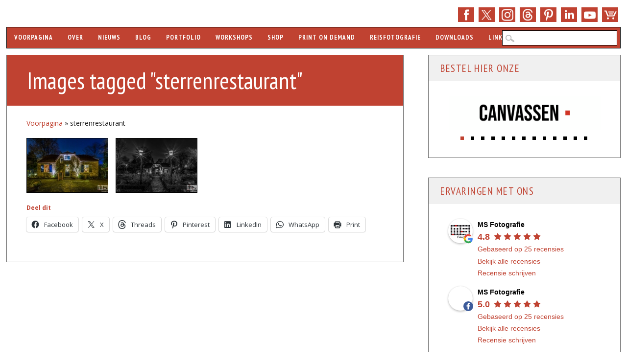

--- FILE ---
content_type: text/html; charset=UTF-8
request_url: https://www.ms-fotografie.nl/ngg_tag/sterrenrestaurant/
body_size: 26439
content:
<!DOCTYPE html>
<html lang="nl-NL" class="no-js">
<head>

<meta name="robots" content="index,follow">
<meta name="author" content="Marc van der Stelt">

<meta charset="UTF-8" />
<meta name="viewport" content="width=device-width, initial-scale=1" />
<meta name="theme-color" content="#c04231">
<meta name="norton-safeweb-site-verification" content="y5hugg12noycwl0k1ftk5b2shm2outqhaxpsj5f8dng0o-as9ublojdqm00vzw4k7ujcus06q25nq43qa-2w6lu2-kqbux42vntyvt23wuw24boyrqqwqmvovlcxti09" />
  
<link rel="shortcut icon" href="https://www.ms-fotografie.nl/favicon.ico" />
<link rel="profile" href="http://gmpg.org/xfn/11" />
<link rel="pingback" href="https://www.ms-fotografie.nl/xmlrpc.php" />
<link href="https://fonts.googleapis.com" rel="preconnect" />
<link href="https://www.googletagmanager.com" crossorigin rel="preconnect" />

<meta name='robots' content='index, follow, max-image-preview:large, max-snippet:-1, max-video-preview:-1' />

	<title>sterrenrestaurant - MS Fotografie</title>
	<meta name="description" content="Op deze pagina bekijk je alle MS Fotografie foto&#039;s met de tag: sterrenrestaurant." />
	<link rel="canonical" href="https://www.ms-fotografie.nl/ngg_tag/sterrenrestaurant/" />
	<meta property="og:locale" content="nl_NL" />
	<meta property="og:type" content="article" />
	<meta property="og:title" content="sterrenrestaurant Archives" />
	<meta property="og:description" content="Op deze pagina bekijk je alle MS Fotografie foto&#039;s met de tag: sterrenrestaurant." />
	<meta property="og:url" content="https://www.ms-fotografie.nl/ngg_tag/sterrenrestaurant/" />
	<meta property="og:site_name" content="MS Fotografie" />
	<meta property="og:image" content="https://www.ms-fotografie.nl/wp-content/uploads/2019/12/ms-fotografie-stadsfotograaf-marc-vander-stelt-rotterdam-kalender-workshops-nachtfotografie.jpg" />
	<meta property="og:image:width" content="2048" />
	<meta property="og:image:height" content="1365" />
	<meta property="og:image:type" content="image/jpeg" />
	<meta name="twitter:card" content="summary_large_image" />
	<meta name="twitter:site" content="@msfotografie" />
	<script type="application/ld+json" class="yoast-schema-graph">{"@context":"https://schema.org","@graph":[{"@type":"CollectionPage","@id":"https://www.ms-fotografie.nl/ngg_tag/sterrenrestaurant/","url":"https://www.ms-fotografie.nl/ngg_tag/sterrenrestaurant/","name":"sterrenrestaurant Archives - MS Fotografie","isPartOf":{"@id":"https://www.ms-fotografie.nl/#website"},"description":"Op deze pagina bekijk je alle MS Fotografie foto's met de tag: sterrenrestaurant.","breadcrumb":{"@id":"https://www.ms-fotografie.nl/ngg_tag/sterrenrestaurant/#breadcrumb"},"inLanguage":"nl-NL"},{"@type":"BreadcrumbList","@id":"https://www.ms-fotografie.nl/ngg_tag/sterrenrestaurant/#breadcrumb","itemListElement":[{"@type":"ListItem","position":1,"name":"Voorpagina","item":"https://www.ms-fotografie.nl/"},{"@type":"ListItem","position":2,"name":"sterrenrestaurant"}]},{"@type":"WebSite","@id":"https://www.ms-fotografie.nl/#website","url":"https://www.ms-fotografie.nl/","name":"MS Fotografie","description":"Rotterdam Fotograaf, Workshops, Kalenders","publisher":{"@id":"https://www.ms-fotografie.nl/#organization"},"potentialAction":[{"@type":"SearchAction","target":{"@type":"EntryPoint","urlTemplate":"https://www.ms-fotografie.nl/?s={search_term_string}"},"query-input":{"@type":"PropertyValueSpecification","valueRequired":true,"valueName":"search_term_string"}}],"inLanguage":"nl-NL"},{"@type":"Organization","@id":"https://www.ms-fotografie.nl/#organization","name":"MS Fotografie","url":"https://www.ms-fotografie.nl/","logo":{"@type":"ImageObject","inLanguage":"nl-NL","@id":"https://www.ms-fotografie.nl/#/schema/logo/image/","url":"https://www.ms-fotografie.nl/wp-content/uploads/2020/01/ms-fotografie-logo.png","contentUrl":"https://www.ms-fotografie.nl/wp-content/uploads/2020/01/ms-fotografie-logo.png","width":1920,"height":1080,"caption":"MS Fotografie"},"image":{"@id":"https://www.ms-fotografie.nl/#/schema/logo/image/"},"sameAs":["https://www.facebook.com/msfotografienl","https://x.com/msfotografie","https://www.instagram.com/msfotografie/","https://www.linkedin.com/company/msfotografie/","https://www.pinterest.com/msfotografie/","https://www.youtube.com/msfotografie/","https://www.threads.net/@msfotografie"]}]}</script>


<link rel='dns-prefetch' href='//stats.wp.com' />
<link rel='dns-prefetch' href='//fonts.googleapis.com' />
<link href='https://fonts.gstatic.com' crossorigin rel='preconnect' />
<link rel="alternate" type="application/rss+xml" title="MS Fotografie &raquo; feed" href="https://www.ms-fotografie.nl/feed/" />
<link rel="alternate" type="application/rss+xml" title="MS Fotografie &raquo; reacties feed" href="https://www.ms-fotografie.nl/comments/feed/" />
<link rel="alternate" type="application/rss+xml" title="MS Fotografie &raquo; sterrenrestaurant Afbeeldingstag feed" href="https://www.ms-fotografie.nl/ngg_tag/sterrenrestaurant/feed/" />
<link rel="alternate" title="oEmbed (JSON)" type="application/json+oembed" href="https://www.ms-fotografie.nl/wp-json/oembed/1.0/embed?url" />
<link rel="alternate" title="oEmbed (XML)" type="text/xml+oembed" href="https://www.ms-fotografie.nl/wp-json/oembed/1.0/embed?url&#038;format=xml" />
<style id='wp-img-auto-sizes-contain-inline-css' type='text/css'>
img:is([sizes=auto i],[sizes^="auto," i]){contain-intrinsic-size:3000px 1500px}
/*# sourceURL=wp-img-auto-sizes-contain-inline-css */
</style>
<link rel='stylesheet' id='google-fonts-css' href='https://fonts.googleapis.com/css?family=PT+Sans+Narrow:400,700|Open+Sans:400,400italic,700,700italic&#038;display=swap' type='text/css' media='all' />
<link rel='stylesheet' id='wp-block-library-css' href='https://www.ms-fotografie.nl/wp-includes/css/dist/block-library/style.min.css?ver=6.9' type='text/css' media='all' />
<style id='global-styles-inline-css' type='text/css'>
:root{--wp--preset--aspect-ratio--square: 1;--wp--preset--aspect-ratio--4-3: 4/3;--wp--preset--aspect-ratio--3-4: 3/4;--wp--preset--aspect-ratio--3-2: 3/2;--wp--preset--aspect-ratio--2-3: 2/3;--wp--preset--aspect-ratio--16-9: 16/9;--wp--preset--aspect-ratio--9-16: 9/16;--wp--preset--color--black: #000000;--wp--preset--color--cyan-bluish-gray: #abb8c3;--wp--preset--color--white: #ffffff;--wp--preset--color--pale-pink: #f78da7;--wp--preset--color--vivid-red: #cf2e2e;--wp--preset--color--luminous-vivid-orange: #ff6900;--wp--preset--color--luminous-vivid-amber: #fcb900;--wp--preset--color--light-green-cyan: #7bdcb5;--wp--preset--color--vivid-green-cyan: #00d084;--wp--preset--color--pale-cyan-blue: #8ed1fc;--wp--preset--color--vivid-cyan-blue: #0693e3;--wp--preset--color--vivid-purple: #9b51e0;--wp--preset--gradient--vivid-cyan-blue-to-vivid-purple: linear-gradient(135deg,rgb(6,147,227) 0%,rgb(155,81,224) 100%);--wp--preset--gradient--light-green-cyan-to-vivid-green-cyan: linear-gradient(135deg,rgb(122,220,180) 0%,rgb(0,208,130) 100%);--wp--preset--gradient--luminous-vivid-amber-to-luminous-vivid-orange: linear-gradient(135deg,rgb(252,185,0) 0%,rgb(255,105,0) 100%);--wp--preset--gradient--luminous-vivid-orange-to-vivid-red: linear-gradient(135deg,rgb(255,105,0) 0%,rgb(207,46,46) 100%);--wp--preset--gradient--very-light-gray-to-cyan-bluish-gray: linear-gradient(135deg,rgb(238,238,238) 0%,rgb(169,184,195) 100%);--wp--preset--gradient--cool-to-warm-spectrum: linear-gradient(135deg,rgb(74,234,220) 0%,rgb(151,120,209) 20%,rgb(207,42,186) 40%,rgb(238,44,130) 60%,rgb(251,105,98) 80%,rgb(254,248,76) 100%);--wp--preset--gradient--blush-light-purple: linear-gradient(135deg,rgb(255,206,236) 0%,rgb(152,150,240) 100%);--wp--preset--gradient--blush-bordeaux: linear-gradient(135deg,rgb(254,205,165) 0%,rgb(254,45,45) 50%,rgb(107,0,62) 100%);--wp--preset--gradient--luminous-dusk: linear-gradient(135deg,rgb(255,203,112) 0%,rgb(199,81,192) 50%,rgb(65,88,208) 100%);--wp--preset--gradient--pale-ocean: linear-gradient(135deg,rgb(255,245,203) 0%,rgb(182,227,212) 50%,rgb(51,167,181) 100%);--wp--preset--gradient--electric-grass: linear-gradient(135deg,rgb(202,248,128) 0%,rgb(113,206,126) 100%);--wp--preset--gradient--midnight: linear-gradient(135deg,rgb(2,3,129) 0%,rgb(40,116,252) 100%);--wp--preset--font-size--small: 13px;--wp--preset--font-size--medium: 20px;--wp--preset--font-size--large: 36px;--wp--preset--font-size--x-large: 42px;--wp--preset--spacing--20: 0.44rem;--wp--preset--spacing--30: 0.67rem;--wp--preset--spacing--40: 1rem;--wp--preset--spacing--50: 1.5rem;--wp--preset--spacing--60: 2.25rem;--wp--preset--spacing--70: 3.38rem;--wp--preset--spacing--80: 5.06rem;--wp--preset--shadow--natural: 6px 6px 9px rgba(0, 0, 0, 0.2);--wp--preset--shadow--deep: 12px 12px 50px rgba(0, 0, 0, 0.4);--wp--preset--shadow--sharp: 6px 6px 0px rgba(0, 0, 0, 0.2);--wp--preset--shadow--outlined: 6px 6px 0px -3px rgb(255, 255, 255), 6px 6px rgb(0, 0, 0);--wp--preset--shadow--crisp: 6px 6px 0px rgb(0, 0, 0);}:where(.is-layout-flex){gap: 0.5em;}:where(.is-layout-grid){gap: 0.5em;}body .is-layout-flex{display: flex;}.is-layout-flex{flex-wrap: wrap;align-items: center;}.is-layout-flex > :is(*, div){margin: 0;}body .is-layout-grid{display: grid;}.is-layout-grid > :is(*, div){margin: 0;}:where(.wp-block-columns.is-layout-flex){gap: 2em;}:where(.wp-block-columns.is-layout-grid){gap: 2em;}:where(.wp-block-post-template.is-layout-flex){gap: 1.25em;}:where(.wp-block-post-template.is-layout-grid){gap: 1.25em;}.has-black-color{color: var(--wp--preset--color--black) !important;}.has-cyan-bluish-gray-color{color: var(--wp--preset--color--cyan-bluish-gray) !important;}.has-white-color{color: var(--wp--preset--color--white) !important;}.has-pale-pink-color{color: var(--wp--preset--color--pale-pink) !important;}.has-vivid-red-color{color: var(--wp--preset--color--vivid-red) !important;}.has-luminous-vivid-orange-color{color: var(--wp--preset--color--luminous-vivid-orange) !important;}.has-luminous-vivid-amber-color{color: var(--wp--preset--color--luminous-vivid-amber) !important;}.has-light-green-cyan-color{color: var(--wp--preset--color--light-green-cyan) !important;}.has-vivid-green-cyan-color{color: var(--wp--preset--color--vivid-green-cyan) !important;}.has-pale-cyan-blue-color{color: var(--wp--preset--color--pale-cyan-blue) !important;}.has-vivid-cyan-blue-color{color: var(--wp--preset--color--vivid-cyan-blue) !important;}.has-vivid-purple-color{color: var(--wp--preset--color--vivid-purple) !important;}.has-black-background-color{background-color: var(--wp--preset--color--black) !important;}.has-cyan-bluish-gray-background-color{background-color: var(--wp--preset--color--cyan-bluish-gray) !important;}.has-white-background-color{background-color: var(--wp--preset--color--white) !important;}.has-pale-pink-background-color{background-color: var(--wp--preset--color--pale-pink) !important;}.has-vivid-red-background-color{background-color: var(--wp--preset--color--vivid-red) !important;}.has-luminous-vivid-orange-background-color{background-color: var(--wp--preset--color--luminous-vivid-orange) !important;}.has-luminous-vivid-amber-background-color{background-color: var(--wp--preset--color--luminous-vivid-amber) !important;}.has-light-green-cyan-background-color{background-color: var(--wp--preset--color--light-green-cyan) !important;}.has-vivid-green-cyan-background-color{background-color: var(--wp--preset--color--vivid-green-cyan) !important;}.has-pale-cyan-blue-background-color{background-color: var(--wp--preset--color--pale-cyan-blue) !important;}.has-vivid-cyan-blue-background-color{background-color: var(--wp--preset--color--vivid-cyan-blue) !important;}.has-vivid-purple-background-color{background-color: var(--wp--preset--color--vivid-purple) !important;}.has-black-border-color{border-color: var(--wp--preset--color--black) !important;}.has-cyan-bluish-gray-border-color{border-color: var(--wp--preset--color--cyan-bluish-gray) !important;}.has-white-border-color{border-color: var(--wp--preset--color--white) !important;}.has-pale-pink-border-color{border-color: var(--wp--preset--color--pale-pink) !important;}.has-vivid-red-border-color{border-color: var(--wp--preset--color--vivid-red) !important;}.has-luminous-vivid-orange-border-color{border-color: var(--wp--preset--color--luminous-vivid-orange) !important;}.has-luminous-vivid-amber-border-color{border-color: var(--wp--preset--color--luminous-vivid-amber) !important;}.has-light-green-cyan-border-color{border-color: var(--wp--preset--color--light-green-cyan) !important;}.has-vivid-green-cyan-border-color{border-color: var(--wp--preset--color--vivid-green-cyan) !important;}.has-pale-cyan-blue-border-color{border-color: var(--wp--preset--color--pale-cyan-blue) !important;}.has-vivid-cyan-blue-border-color{border-color: var(--wp--preset--color--vivid-cyan-blue) !important;}.has-vivid-purple-border-color{border-color: var(--wp--preset--color--vivid-purple) !important;}.has-vivid-cyan-blue-to-vivid-purple-gradient-background{background: var(--wp--preset--gradient--vivid-cyan-blue-to-vivid-purple) !important;}.has-light-green-cyan-to-vivid-green-cyan-gradient-background{background: var(--wp--preset--gradient--light-green-cyan-to-vivid-green-cyan) !important;}.has-luminous-vivid-amber-to-luminous-vivid-orange-gradient-background{background: var(--wp--preset--gradient--luminous-vivid-amber-to-luminous-vivid-orange) !important;}.has-luminous-vivid-orange-to-vivid-red-gradient-background{background: var(--wp--preset--gradient--luminous-vivid-orange-to-vivid-red) !important;}.has-very-light-gray-to-cyan-bluish-gray-gradient-background{background: var(--wp--preset--gradient--very-light-gray-to-cyan-bluish-gray) !important;}.has-cool-to-warm-spectrum-gradient-background{background: var(--wp--preset--gradient--cool-to-warm-spectrum) !important;}.has-blush-light-purple-gradient-background{background: var(--wp--preset--gradient--blush-light-purple) !important;}.has-blush-bordeaux-gradient-background{background: var(--wp--preset--gradient--blush-bordeaux) !important;}.has-luminous-dusk-gradient-background{background: var(--wp--preset--gradient--luminous-dusk) !important;}.has-pale-ocean-gradient-background{background: var(--wp--preset--gradient--pale-ocean) !important;}.has-electric-grass-gradient-background{background: var(--wp--preset--gradient--electric-grass) !important;}.has-midnight-gradient-background{background: var(--wp--preset--gradient--midnight) !important;}.has-small-font-size{font-size: var(--wp--preset--font-size--small) !important;}.has-medium-font-size{font-size: var(--wp--preset--font-size--medium) !important;}.has-large-font-size{font-size: var(--wp--preset--font-size--large) !important;}.has-x-large-font-size{font-size: var(--wp--preset--font-size--x-large) !important;}
/*# sourceURL=global-styles-inline-css */
</style>

<style id='classic-theme-styles-inline-css' type='text/css'>
/*! This file is auto-generated */
.wp-block-button__link{color:#fff;background-color:#32373c;border-radius:9999px;box-shadow:none;text-decoration:none;padding:calc(.667em + 2px) calc(1.333em + 2px);font-size:1.125em}.wp-block-file__button{background:#32373c;color:#fff;text-decoration:none}
/*# sourceURL=/wp-includes/css/classic-themes.min.css */
</style>
<link rel='stylesheet' id='ngg_trigger_buttons-css' href='https://www.ms-fotografie.nl/wp-content/plugins/nextgen-gallery/static/GalleryDisplay/trigger_buttons.css?ver=4.0.4' type='text/css' media='all' />
<link rel='stylesheet' id='fancybox-0-css' href='https://www.ms-fotografie.nl/wp-content/plugins/nextgen-gallery/static/Lightbox/fancybox/jquery.fancybox-1.3.4.css?ver=4.0.4' type='text/css' media='all' />
<link rel='stylesheet' id='animations.css-css' href='https://www.ms-fotografie.nl/wp-content/plugins/nextgen-gallery-plus/static/Display/Animations/animate.min.css?ver=4.1.1' type='text/css' media='all' />
<link rel='stylesheet' id='nextgen_pagination_style-css' href='https://www.ms-fotografie.nl/wp-content/plugins/nextgen-gallery/static/GalleryDisplay/pagination_style.css?ver=4.0.4' type='text/css' media='all' />
<link rel='stylesheet' id='nextgen_basic_thumbnails_style-css' href='https://www.ms-fotografie.nl/wp-content/plugins/nextgen-gallery/static/Thumbnails/nextgen_basic_thumbnails.css?ver=4.0.4' type='text/css' media='all' />
<link rel='stylesheet' id='sisw-front-style-css' href='https://www.ms-fotografie.nl/wp-content/plugins/several-images-slider-widget/assets/css/front-style.css?ver=6.9' type='text/css' media='all' />
<link rel='stylesheet' id='sisw-carousal-theme-css' href='https://www.ms-fotografie.nl/wp-content/plugins/several-images-slider-widget/assets/css/owl.theme.default.min.css?ver=6.9' type='text/css' media='all' />
<link rel='stylesheet' id='sisw-carousal-min-css' href='https://www.ms-fotografie.nl/wp-content/plugins/several-images-slider-widget/assets/css/owl.carousel.min.css?ver=6.9' type='text/css' media='all' />
<link rel='stylesheet' id='wadm-css' href='https://www.ms-fotografie.nl/wp-content/plugins/werk-aan-de-muur/public/css/wadm-public.css?ver=1.5.1' type='text/css' media='all' />
<link rel='stylesheet' id='woocommerce-layout-css' href='https://www.ms-fotografie.nl/wp-content/plugins/woocommerce/assets/css/woocommerce-layout.css?ver=10.4.3' type='text/css' media='all' />
<style id='woocommerce-layout-inline-css' type='text/css'>

	.infinite-scroll .woocommerce-pagination {
		display: none;
	}
/*# sourceURL=woocommerce-layout-inline-css */
</style>
<link rel='stylesheet' id='woocommerce-smallscreen-css' href='https://www.ms-fotografie.nl/wp-content/plugins/woocommerce/assets/css/woocommerce-smallscreen.css?ver=10.4.3' type='text/css' media='only screen and (max-width: 768px)' />
<link rel='stylesheet' id='woocommerce-general-css' href='https://www.ms-fotografie.nl/wp-content/plugins/woocommerce/assets/css/woocommerce.css?ver=10.4.3' type='text/css' media='all' />
<style id='woocommerce-inline-inline-css' type='text/css'>
.woocommerce form .form-row .required { visibility: visible; }
/*# sourceURL=woocommerce-inline-inline-css */
</style>
<link rel='stylesheet' id='wp-polls-css' href='https://www.ms-fotografie.nl/wp-content/plugins/wp-polls/polls-css.css?ver=2.77.3' type='text/css' media='all' />
<style id='wp-polls-inline-css' type='text/css'>
.wp-polls .pollbar {
	margin: 1px;
	font-size: 8px;
	line-height: 10px;
	height: 10px;
	background-image: url('https://www.ms-fotografie.nl/wp-content/plugins/wp-polls/images/default_gradient/pollbg.gif');
	border: 1px solid #000000;
}

/*# sourceURL=wp-polls-inline-css */
</style>
<link rel='stylesheet' id='main-stylesheet-css' href='https://www.ms-fotografie.nl/wp-content/themes/wp-barrister/style.css?ver=6.9' type='text/css' media='all' />
<link rel='stylesheet' id='wp_barrister_style-css' href='https://www.ms-fotografie.nl/wp-content/themes/wp-barrister-child/style.css?ver=6.9' type='text/css' media='all' />
<link rel='stylesheet' id='mollie-applepaydirect-css' href='https://www.ms-fotografie.nl/wp-content/plugins/mollie-payments-for-woocommerce/public/css/mollie-applepaydirect.min.css?ver=1768822399' type='text/css' media='screen' />
<link rel='stylesheet' id='sharedaddy-css' href='https://www.ms-fotografie.nl/wp-content/plugins/jetpack/modules/sharedaddy/sharing.css?ver=15.4' type='text/css' media='all' />
<link rel='stylesheet' id='social-logos-css' href='https://www.ms-fotografie.nl/wp-content/plugins/jetpack/_inc/social-logos/social-logos.min.css?ver=15.4' type='text/css' media='all' />
<script type="text/javascript" src="https://www.ms-fotografie.nl/wp-includes/js/jquery/jquery.min.js?ver=3.7.1" id="jquery-core-js"></script>
<script type="text/javascript" src="https://www.ms-fotografie.nl/wp-includes/js/jquery/jquery-migrate.min.js?ver=3.4.1" id="jquery-migrate-js"></script>
<script type="text/javascript" id="photocrati_ajax-js-extra">
/* <![CDATA[ */
var photocrati_ajax = {"url":"https://www.ms-fotografie.nl/index.php?photocrati_ajax=1","rest_url":"https://www.ms-fotografie.nl/wp-json/","wp_home_url":"https://www.ms-fotografie.nl","wp_site_url":"https://www.ms-fotografie.nl","wp_root_url":"https://www.ms-fotografie.nl","wp_plugins_url":"https://www.ms-fotografie.nl/wp-content/plugins","wp_content_url":"https://www.ms-fotografie.nl/wp-content","wp_includes_url":"https://www.ms-fotografie.nl/wp-includes/","ngg_param_slug":"nggallery","rest_nonce":"7cd3d3a44e"};
//# sourceURL=photocrati_ajax-js-extra
/* ]]> */
</script>
<script type="text/javascript" src="https://www.ms-fotografie.nl/wp-content/plugins/nextgen-gallery/static/Legacy/ajax.min.js?ver=4.0.4" id="photocrati_ajax-js"></script>
<script type="text/javascript" src="https://www.ms-fotografie.nl/wp-content/plugins/nextgen-gallery/static/Thumbnails/nextgen_basic_thumbnails.js?ver=4.0.4" id="nextgen_basic_thumbnails_script-js"></script>
<script type="text/javascript" src="https://www.ms-fotografie.nl/wp-content/plugins/nextgen-gallery/static/Thumbnails/ajax_pagination.js?ver=4.0.4" id="nextgen-basic-thumbnails-ajax-pagination-js"></script>
<script type="text/javascript" src="https://www.ms-fotografie.nl/wp-content/plugins/werk-aan-de-muur/public/js/wadm-public.js?ver=1.5.1" id="wadm-js"></script>
<script type="text/javascript" src="https://www.ms-fotografie.nl/wp-content/plugins/woocommerce/assets/js/jquery-blockui/jquery.blockUI.min.js?ver=2.7.0-wc.10.4.3" id="wc-jquery-blockui-js" defer="defer" data-wp-strategy="defer"></script>
<script type="text/javascript" id="wc-add-to-cart-js-extra">
/* <![CDATA[ */
var wc_add_to_cart_params = {"ajax_url":"/wp-admin/admin-ajax.php","wc_ajax_url":"/?wc-ajax=%%endpoint%%","i18n_view_cart":"Bekijk winkelwagen","cart_url":"https://www.ms-fotografie.nl/winkelwagen/","is_cart":"","cart_redirect_after_add":"yes"};
//# sourceURL=wc-add-to-cart-js-extra
/* ]]> */
</script>
<script type="text/javascript" src="https://www.ms-fotografie.nl/wp-content/plugins/woocommerce/assets/js/frontend/add-to-cart.min.js?ver=10.4.3" id="wc-add-to-cart-js" defer="defer" data-wp-strategy="defer"></script>
<script type="text/javascript" src="https://www.ms-fotografie.nl/wp-content/plugins/woocommerce/assets/js/js-cookie/js.cookie.min.js?ver=2.1.4-wc.10.4.3" id="wc-js-cookie-js" defer="defer" data-wp-strategy="defer"></script>
<script type="text/javascript" id="woocommerce-js-extra">
/* <![CDATA[ */
var woocommerce_params = {"ajax_url":"/wp-admin/admin-ajax.php","wc_ajax_url":"/?wc-ajax=%%endpoint%%","i18n_password_show":"Wachtwoord weergeven","i18n_password_hide":"Wachtwoord verbergen"};
//# sourceURL=woocommerce-js-extra
/* ]]> */
</script>
<script type="text/javascript" src="https://www.ms-fotografie.nl/wp-content/plugins/woocommerce/assets/js/frontend/woocommerce.min.js?ver=10.4.3" id="woocommerce-js" defer="defer" data-wp-strategy="defer"></script>
<script type="text/javascript" src="https://www.ms-fotografie.nl/wp-content/themes/wp-barrister/library/js/modernizr-2.6.2.min.js?ver=2.6.2" id="modernizr-js"></script>
<script type="text/javascript" src="https://www.ms-fotografie.nl/wp-includes/js/imagesloaded.min.js?ver=5.0.0" id="imagesloaded-js"></script>
<script type="text/javascript" src="https://www.ms-fotografie.nl/wp-content/themes/wp-barrister/library/js/jquery.cycle2.min.js?ver=6.9" id="cycle2-js"></script>
<script type="text/javascript" src="https://www.ms-fotografie.nl/wp-includes/js/masonry.min.js?ver=4.2.2" id="masonry-js"></script>
<script type="text/javascript" src="https://www.ms-fotografie.nl/wp-includes/js/jquery/jquery.masonry.min.js?ver=3.1.2b" id="jquery-masonry-js"></script>
<script type="text/javascript" src="https://www.ms-fotografie.nl/wp-content/themes/wp-barrister-child/scripts.js?ver=1.0.0" id="fixed_wp_barrister_custom_js-js"></script>
<link rel="https://api.w.org/" href="https://www.ms-fotografie.nl/wp-json/" /><link rel="alternate" title="JSON" type="application/json" href="https://www.ms-fotografie.nl/wp-json/wp/v2/posts/0" /><link rel="EditURI" type="application/rsd+xml" title="RSD" href="https://www.ms-fotografie.nl/xmlrpc.php?rsd" />
	<style>img#wpstats{display:none}</style>
		<!-- Google site verification - Google for WooCommerce -->
<meta name="google-site-verification" content="Olg6qi14txiJhrg1FNB8-6lJZl3JyF37lV-JEUU5-gM" />
<script type='application/ld+json'>{"@type":"ItemList","url":"https://www.ms-fotografie.nl/ngg_tag/sterrenrestaurant/","numberOfItems":2,"itemListElement":[{"@type":"Photograph","image":"in-den-rustwat-rotterdam-kralingen-3258-13.jpg","url":"in-den-rustwat-rotterdam-kralingen-3258-13.jpg","name":"","about":"sterrenrestaurant"},{"@type":"Photograph","image":"in-den-rustwat-rotterdam-kralingen-3258-14.jpg","url":"in-den-rustwat-rotterdam-kralingen-3258-14.jpg","name":"","about":"sterrenrestaurant"}]}</script>	<style id="color-settings">
			
		a, a:visited, .entry-title a, .entry-title a:visited, #reply-title, #sidebar .widget-title, #sidebar .widget-title a, body.page .grid-box .entry-header a, body.page .grid-box .entry-header a:hover, .people-phone, .people-email, #wp-calendar caption {
			color: #c04231;
		}
		
		#social-media a, #search-icon, #wpb-banner, body.page .entry-header, body.single .entry-header, .post-content ol > li:before, .post-content ul > li:before, .pagination li a:hover, .pagination li.active a, .commentlist .comment-reply-link, .commentlist .comment-reply-login, #respond #submit, .post-content form input[type=submit], .post-content form input[type=button], footer[role=contentinfo] {
			background-color: #c04231;
		}
		
		</style>
	<style type="text/css" id="custom-background-css">
body.custom-background { background-color: #ffffff; }
</style>
			<style type="text/css" id="wp-custom-css">
			/*
NextGEN CSS */

#fancybox-title {
 font-size: 0px!important;
}

div.fancybox-title-inside {
 width: fit-content!important;
 margin-top: 2px !important;
 margin-left: 0px!important;
}

.fancybox-title-inside {
 border: 1px solid black;
 background:transparent!important;
 margin-left: 0px;
 padding-bottom:0px!important;
 text-align:center;
 color:#333;
 position:relative
}

.alignnone {
border: 1px solid #404040;
}

.ngg-gallery-thumbnail {
 text-align:center;
 max-width:100% !important;
 background-color:#FFF;
 border: 1px solid #000000!important;
 margin-right: 10px!important;
}

.ngg-gallery-thumbnail img:hover {
background-color: #A9A9A9;
}

.ngg-gallery-thumbnail-box {
margin-bottom: 5px;
}

.ngg-galleryoverview {
 margin-bottom: 10px!important;
 margin-top: 10px!important;
 margin-left: -5px!important;
 margin-right: 5px!important;
}

#fancybox-content {
 border-color: #404040!important;
 border-width: 1px!important;
}

#fancybox-bg-e {
right: 0px!important;
}

#fancybox-outer { 
background: none!important;
}

#fancybox-close { 
right: -15px!important;
}

.fancybox-bg {
width: 0px!important;
height: 0px!important;
}

.ngg-gallery-thumbnail a {
 margin: 0px!important;
}

.ngg-singlepic {
 padding: 0px!important;
 border: 1px solid black!important;
}

.ngg-gallery-singlepic-image img {
 border: 1px solid black;
}
/* Menu CSS */
@media only screen and (max-width: 909px) and (min-width: 823px)  {
	nav[role="navigation"] div.menu > ul{
	width: 60rem;
word-wrap: break-word;
display: none;
overflow: visible;}
}
@media only screen and (max-width: 1029px) and (min-width: 910px){
		nav[role="navigation"] div.menu > ul{
	width: 70rem!important;
word-wrap: break-word;
display: none;
overflow: visible;}
}
@media only screen and (max-width: 1180px) and (min-width: 1030px){
	nav[role="navigation"] div.menu > ul{
	width: 80rem!important;
word-wrap: break-word;
display: none;
overflow: visible;}
	header[role="banner"] #searchform{width: 235px;}
}
body nav[role="navigation"] .menu ul li ul li.current-menu-ancestor.menu-item-has-children a{background-color:#f0f0f0  !important; color:#c04231 !important}
body nav[role="navigation"] .menu ul li.current-menu-ancestor.menu-item-has-children ul li ul li.menu-item a{background-color:#c04234  !important; color:#f0f0f0 !important}
body nav[role="navigation"] .menu ul li.current-menu-ancestor.menu-item-has-children ul li ul li.menu-item a:hover{background-color:#f0f0f0  !important; color:#c04234 !important}
body nav[role="navigation"] .menu ul li ul li.current-menu-ancestor.menu-item-has-children ul li.current-menu-item a{background-color:#f0f0f0  !important; color:#c04231 !important} 

.property {
  align-items: center;
  background-color: #c04231;
  color: #fff;
  display: flex;
  font-size: 14px;
  height: 30px;
  justify-content: center;
  padding: 4px;
  position: relative;
  transition: all 0.3s ease-out;
  width: 100px;
  border-radius: 3px;
  box-shadow: 10px 10px 5px rgba(0, 0, 0, 0.2);

}

.property .details {
  display: none;
}

.property.highlight {
  background-color: #c04231;
  border-radius: 3px;
  box-shadow: 10px 10px 5px rgba(0, 0, 0, 0.2);
  height: 50px;
  padding: 8px 8px;
  width: auto;
}

.property.highlight .details {
  display: inline-block;
}		</style>
		
<script type="application/ld+json">
{ "@context": "https://schema.org", "@type": "LocalBusiness", "name": "MS Fotografie", "image": [ "https://www.ms-fotografie.nl/wp-content/themes/wp-barrister-child/library/images/ms-fotografie-logo-1x1.png", "https://www.ms-fotografie.nl/wp-content/themes/wp-barrister-child/library/images/ms-fotografie-logo-4x3.png", "https://www.ms-fotografie.nl/wp-content/themes/wp-barrister-child/library/images/ms-fotografie-logo-16x9.png" ], "@id": "https://www.ms-fotografie.nl", "telephone": "+31 10 2619922", "email":"info@ms-fotografie.nl", "priceRange": "$$", "address": { "@type": "PostalAddress", "streetAddress": "Olympiaweg 4", "addressLocality": "Rotterdam", "addressRegion":"Zuid-Holland", "postalCode": "3077 AL", "addressCountry": "NL" }, "geo": { "@type": "GeoCoordinates", "latitude": 51.896384, "longitude": 4.519341}, "openingHoursSpecification": { "@type": "OpeningHoursSpecification", "dayOfWeek": [ "Monday", "Tuesday", "Wednesday", "Thursday", "Friday", "Saturday" ], "opens": "08:00", "closes": "17:00" }, "url": "https://www.ms-fotografie.nl", "sameAs": [ "https://www.facebook.com/msfotografienl/", "https://www.twitter.com/msfotografie/", "https://www.threads.net/@msfotografie", "https://www.instagram.com/msfotografie/", "https://www.linkedin.com/company/msfotografie/", "https://www.pinterest.com/msfotografie/", "https://www.youtube.com/msfotografie/", "https://www.ms-fotografie.nl" ] }
</script>

<!-- Google Tag Manager -->
<script>(function(w,d,s,l,i){w[l]=w[l]||[];w[l].push({'gtm.start':
new Date().getTime(),event:'gtm.js'});var f=d.getElementsByTagName(s)[0],
j=d.createElement(s),dl=l!='dataLayer'?'&l='+l:'';j.async=true;j.src=
'https://www.googletagmanager.com/gtm.js?id='+i+dl;f.parentNode.insertBefore(j,f);
})(window,document,'script','dataLayer','GTM-TK68BD3');</script>
<!-- End Google Tag Manager -->

<link rel='stylesheet' id='wc-blocks-style-css' href='https://www.ms-fotografie.nl/wp-content/plugins/woocommerce/assets/client/blocks/wc-blocks.css?ver=wc-10.4.3' type='text/css' media='all' />
<link rel='stylesheet' id='brb-public-main-css-css' href='https://www.ms-fotografie.nl/wp-content/plugins/business-reviews-bundle/assets/css/public-main.css?ver=1.9.33' type='text/css' media='all' />
</head>

<body class="wp-singular -template-default page page-id- page-parent custom-background wp-theme-wp-barrister wp-child-theme-wp-barrister-child theme-wp-barrister woocommerce-no-js iconic-woothumbs-wp-barrister-child single-author">


<div id="wrapper">

	<div id="container">

	<header id="branding" role="banner">
    
    	<div id="social-media" class="clearfix">
        
        	            <a target="_blank" rel="noopener noreferrer" href="https://www.facebook.com/msfotografienl/" class="social-fb" title="https://www.facebook.com/msfotografienl/">>Facebook</a>
                                    
                        <a target="_blank" rel="noopener noreferrer" href="https://x.com/msfotografie/" class="social-tw" title="https://x.com/msfotografie/">Twitter</a>
            
                        <a target="_blank" rel="noopener noreferrer" href="https://www.instagram.com/msfotografie/" class="social-in" title="https://www.instagram.com/msfotografie/">Instagram</a>
                        
	    <a target="_blank" rel="noopener noreferrer" href="https://www.threads.net/@msfotografie" class="social-em">E-mail </a>

                        <a target="_blank" rel="noopener noreferrer" href="https://www.pinterest.com/msfotografie/" class="social-pi" title="https://www.pinterest.com/msfotografie/">Pinterest</a>
            
                        
                        <a target="_blank" rel="noopener noreferrer" href="https://www.linkedin.com/company/msfotografie/" class="social-li" title="https://www.linkedin.com/company/msfotografie/">LinkedIn</a>
                        
	                <a target="_blank" rel="noopener noreferrer" href="https://www.youtube.com/msfotografie" class="social-yt" title="https://www.youtube.com/msfotografie">YouTube</a>
                        
                                  
            
                        
                        
                        
            
  <a href="/shop/" class="social-sp" title="Bekijk onze shop">Shop</a>

<a class="cart-contents" href="https://www.ms-fotografie.nl/winkelwagen/" title="Bekijk uw winkelwagen"></a>
 
          
        </div><!-- .social-media -->

    	    
      <div id="inner-header" class="clearfix">
      
		<nav id="access" role="navigation">
			<p class="assistive-text section-heading">Hoofdmenu</p>
			<div class="skip-link screen-reader-text"></div>
			<div class="menu"><ul id="menu-navigatie" class="menu"><li id="menu-item-3942" class="menu-item menu-item-type-custom menu-item-object-custom menu-item-home menu-item-3942"><a href="https://www.ms-fotografie.nl" title="De voorpagina van MS Fotografie">Voorpagina</a></li>
<li id="menu-item-3947" class="menu-item menu-item-type-post_type menu-item-object-page menu-item-3947"><a href="https://www.ms-fotografie.nl/over/" title="Over MS Fotografie">Over</a></li>
<li id="menu-item-12853" class="menu-item menu-item-type-taxonomy menu-item-object-category menu-item-12853"><a href="https://www.ms-fotografie.nl/nieuws/" title="Het laatste nieuws van MS Fotografie">Nieuws</a></li>
<li id="menu-item-12895" class="menu-item menu-item-type-taxonomy menu-item-object-category menu-item-has-children menu-item-12895"><a href="https://www.ms-fotografie.nl/blog/" title="Alle blogs van MS Fotografie">Blog</a>
<ul class="sub-menu">
	<li id="menu-item-22520" class="menu-item menu-item-type-custom menu-item-object-custom menu-item-22520"><a href="https://www.ms-fotografie.nl/tag/rotterdam-by-day/" title="De Rotterdam by Day blog van MS Fotografie">Rotterdam by Day</a></li>
	<li id="menu-item-22521" class="menu-item menu-item-type-custom menu-item-object-custom menu-item-22521"><a href="https://www.ms-fotografie.nl/tag/rotterdam-by-night/" title="De Rotterdam by Night blog van MS Fotografie">Rotterdam by Night</a></li>
</ul>
</li>
<li id="menu-item-3946" class="menu-item menu-item-type-post_type menu-item-object-page menu-item-has-children menu-item-3946"><a href="https://www.ms-fotografie.nl/portfolio/" title="Bekijk hier de Portfolio van MS Fotografie">Portfolio</a>
<ul class="sub-menu">
	<li id="menu-item-23120" class="menu-item menu-item-type-post_type menu-item-object-page menu-item-23120"><a href="https://www.ms-fotografie.nl/haven/" title="Bekijk hier de portfolio met havenfoto&#8217;s van MS Fotografie">Haven</a></li>
	<li id="menu-item-23119" class="menu-item menu-item-type-post_type menu-item-object-page menu-item-23119"><a href="https://www.ms-fotografie.nl/evenementen/" title="Bekijk hier de portfolio met evenementenfoto&#8217;s van MS Fotografie">Evenementen</a></li>
	<li id="menu-item-23122" class="menu-item menu-item-type-post_type menu-item-object-page menu-item-23122"><a href="https://www.ms-fotografie.nl/reizen/" title="Bekijk hier de portfolio met reisfoto&#8217;s van MS Fotografie">Reizen</a></li>
	<li id="menu-item-23121" class="menu-item menu-item-type-post_type menu-item-object-page menu-item-23121"><a href="https://www.ms-fotografie.nl/rotterdam-by-day/" title="Bekijk hier de portfolio met Rotterdam by Day foto&#8217;s van MS Fotografie">Rotterdam by Day</a></li>
	<li id="menu-item-23118" class="menu-item menu-item-type-post_type menu-item-object-page menu-item-23118"><a href="https://www.ms-fotografie.nl/rotterdam-by-night/" title="Bekijk hier de portfolio met Rotterdam by Night foto&#8217;s van MS Fotografie">Rotterdam by Night</a></li>
</ul>
</li>
<li id="menu-item-25801" class="menu-item menu-item-type-custom menu-item-object-custom menu-item-25801"><a href="https://www.ms-fotografie.nl/shop/categorie/workshops/" title="Op deze pagina boekt u de Rotterdam by Night-workshops van MS Fotografie in samenwerking met CameraNU.">Workshops</a></li>
<li id="menu-item-20100" class="menu-item menu-item-type-post_type menu-item-object-page menu-item-has-children menu-item-20100"><a href="https://www.ms-fotografie.nl/shop/" title="De shop van MS Fotografie">Shop</a>
<ul class="sub-menu">
	<li id="menu-item-19641" class="menu-item menu-item-type-taxonomy menu-item-object-product_cat menu-item-19641"><a href="https://www.ms-fotografie.nl/shop/categorie/kalenders/" title="Koop hier de Rotterdam Kalenders van MS Fotografie">Kalenders</a></li>
	<li id="menu-item-16837" class="menu-item menu-item-type-post_type menu-item-object-page menu-item-16837"><a href="https://www.ms-fotografie.nl/wanddecoratie/" title="Lees meer informatie over onze wanddecoratie">Wanddecoratie</a></li>
</ul>
</li>
<li id="menu-item-27366" class="menu-item menu-item-type-custom menu-item-object-custom menu-item-has-children menu-item-27366"><a href="#" title="Bekijk hier één van onze drie shops bij Werk aan de Muur, Sfeer aan de Muur en Picfee.">Print on demand</a>
<ul class="sub-menu">
	<li id="menu-item-27245" class="menu-item menu-item-type-custom menu-item-object-custom menu-item-27245"><a target="_blank" rel="noopener noreferrer" href="https://www.picfee.com/nl/fotograaf/msfotografie" title="De MS Fotografie shop bij Picfee">Picfee</a></li>
	<li id="menu-item-27096" class="menu-item menu-item-type-custom menu-item-object-custom menu-item-27096"><a target="_blank" rel="noopener noreferrer" href="https://sfeeraandemuur.nl/winkel/msfotografie/" title="De MS Fotografie shop bij Sfeer aan de Muur">Sfeer aan de Muur</a></li>
	<li id="menu-item-14731" class="menu-item menu-item-type-custom menu-item-object-custom menu-item-14731"><a target="_blank" rel="noopener noreferrer" href="https://www.werkaandemuur.nl/nl/MS-Fotografie-Marc-van-der-Stelt/120/shop/7107" title="De MS Fotografie shop bij Werk aan de Muur">Werk aan de Muur</a></li>
</ul>
</li>
<li id="menu-item-20957" class="menu-item menu-item-type-post_type menu-item-object-page menu-item-has-children menu-item-20957"><a href="https://www.ms-fotografie.nl/reisfotografie/" title="De reisfotografie blogs van MS Fotografie">Reisfotografie</a>
<ul class="sub-menu">
	<li id="menu-item-7404" class="menu-item menu-item-type-taxonomy menu-item-object-category menu-item-has-children menu-item-7404"><a href="https://www.ms-fotografie.nl/landen/belgie/" title="Alle reisfotografie blogs gemaakt in België">+ België</a>
	<ul class="sub-menu">
		<li id="menu-item-11494" class="menu-item menu-item-type-taxonomy menu-item-object-category menu-item-11494"><a href="https://www.ms-fotografie.nl/landen/belgie/antwerpen/" title="De reisfotografie blog gemaakt in Antwerpen">Antwerpen</a></li>
		<li id="menu-item-7405" class="menu-item menu-item-type-taxonomy menu-item-object-category menu-item-7405"><a href="https://www.ms-fotografie.nl/landen/belgie/brugge/" title="De reisfotografie blog gemaakt in Brugge">Brugge</a></li>
		<li id="menu-item-11365" class="menu-item menu-item-type-taxonomy menu-item-object-category menu-item-11365"><a href="https://www.ms-fotografie.nl/landen/belgie/gent/" title="De reisfotografie blog gemaakt in Gent">Gent</a></li>
		<li id="menu-item-7406" class="menu-item menu-item-type-taxonomy menu-item-object-category menu-item-7406"><a href="https://www.ms-fotografie.nl/landen/belgie/leuven/" title="De reisfotografie blog gemaakt in Leuven">Leuven</a></li>
	</ul>
</li>
	<li id="menu-item-7407" class="menu-item menu-item-type-taxonomy menu-item-object-category menu-item-has-children menu-item-7407"><a href="https://www.ms-fotografie.nl/landen/duitsland/" title="Alle reisfotografie blogs gemaakt in Duitsland">+ Duitsland</a>
	<ul class="sub-menu">
		<li id="menu-item-7408" class="menu-item menu-item-type-taxonomy menu-item-object-category menu-item-7408"><a href="https://www.ms-fotografie.nl/landen/duitsland/bad-bentheim/" title="De reisfotografie blog gemaakt in Bad Bentheim">Bad Bentheim</a></li>
		<li id="menu-item-21141" class="menu-item menu-item-type-taxonomy menu-item-object-category menu-item-21141"><a href="https://www.ms-fotografie.nl/landen/duitsland/frankfurt/" title="De reisfotografie blog gemaakt in Frankfurt">Frankfurt</a></li>
	</ul>
</li>
	<li id="menu-item-12949" class="menu-item menu-item-type-taxonomy menu-item-object-category menu-item-has-children menu-item-12949"><a href="https://www.ms-fotografie.nl/landen/frankrijk/" title="Alle reisfotografie blogs gemaakt in Frankrijk">+ Frankrijk</a>
	<ul class="sub-menu">
		<li id="menu-item-12950" class="menu-item menu-item-type-taxonomy menu-item-object-category menu-item-12950"><a href="https://www.ms-fotografie.nl/landen/frankrijk/parijs/" title="De reisfotografie blog gemaakt in Parijs">Parijs</a></li>
	</ul>
</li>
	<li id="menu-item-7409" class="menu-item menu-item-type-taxonomy menu-item-object-category menu-item-has-children menu-item-7409"><a href="https://www.ms-fotografie.nl/landen/hongarije/" title="Alle reisfotografie blogs gemaakt in Hongarije">+ Hongarije</a>
	<ul class="sub-menu">
		<li id="menu-item-7410" class="menu-item menu-item-type-taxonomy menu-item-object-category menu-item-7410"><a href="https://www.ms-fotografie.nl/landen/hongarije/budapest/" title="De reisfotografie blog gemaakt in Budapest">Budapest</a></li>
	</ul>
</li>
	<li id="menu-item-7411" class="menu-item menu-item-type-taxonomy menu-item-object-category menu-item-has-children menu-item-7411"><a href="https://www.ms-fotografie.nl/landen/luxemburg/" title="Alle reisfotografie blogs gemaakt in Luxemburg">+ Luxemburg</a>
	<ul class="sub-menu">
		<li id="menu-item-7412" class="menu-item menu-item-type-taxonomy menu-item-object-category menu-item-7412"><a href="https://www.ms-fotografie.nl/landen/luxemburg/luxemburg-stad/" title="De reisfotografie blog gemaakt in Luxemburg Stad">Luxemburg Stad</a></li>
	</ul>
</li>
	<li id="menu-item-7413" class="menu-item menu-item-type-taxonomy menu-item-object-category menu-item-has-children menu-item-7413"><a href="https://www.ms-fotografie.nl/landen/nederland/" title="Alle fotografie blogs gemaakt in Nederland">+ Nederland</a>
	<ul class="sub-menu">
		<li id="menu-item-7414" class="menu-item menu-item-type-taxonomy menu-item-object-category menu-item-7414"><a href="https://www.ms-fotografie.nl/landen/nederland/dordrecht/" title="De fotografie blog gemaakt in Dordrecht">Dordrecht</a></li>
		<li id="menu-item-7415" class="menu-item menu-item-type-taxonomy menu-item-object-category menu-item-7415"><a href="https://www.ms-fotografie.nl/landen/nederland/maassluis/" title="De fotografie blog gemaakt in Maassluis">Maassluis</a></li>
		<li id="menu-item-7417" class="menu-item menu-item-type-taxonomy menu-item-object-category menu-item-7417"><a href="https://www.ms-fotografie.nl/landen/nederland/puttershoek/" title="De fotografie blog gemaakt in Puttershoek">Puttershoek</a></li>
		<li id="menu-item-7418" class="menu-item menu-item-type-taxonomy menu-item-object-category menu-item-7418"><a href="https://www.ms-fotografie.nl/landen/nederland/rotterdam/" title="De fotografie blog gemaakt in Rotterdam">Rotterdam</a></li>
		<li id="menu-item-7419" class="menu-item menu-item-type-taxonomy menu-item-object-category menu-item-7419"><a href="https://www.ms-fotografie.nl/landen/nederland/strijen/" title="De fotografie blog gemaakt in Strijen">Strijen</a></li>
	</ul>
</li>
	<li id="menu-item-21015" class="menu-item menu-item-type-taxonomy menu-item-object-category menu-item-has-children menu-item-21015"><a href="https://www.ms-fotografie.nl/landen/portugal/" title="Alle reisfotografie blogs gemaakt in Portugal">+ Portugal</a>
	<ul class="sub-menu">
		<li id="menu-item-21016" class="menu-item menu-item-type-taxonomy menu-item-object-category menu-item-21016"><a href="https://www.ms-fotografie.nl/landen/portugal/lissabon/" title="De reisfotografie blog gemaakt in Lissabon">Lissabon</a></li>
	</ul>
</li>
	<li id="menu-item-7420" class="menu-item menu-item-type-taxonomy menu-item-object-category menu-item-has-children menu-item-7420"><a href="https://www.ms-fotografie.nl/landen/spanje/" title="Alle reisfotografie blogs gemaakt in Spanje">+ Spanje</a>
	<ul class="sub-menu">
		<li id="menu-item-7421" class="menu-item menu-item-type-taxonomy menu-item-object-category menu-item-7421"><a href="https://www.ms-fotografie.nl/landen/spanje/barcelona/" title="De reisfotografie blog gemaakt in Barcelona">Barcelona</a></li>
	</ul>
</li>
	<li id="menu-item-7422" class="menu-item menu-item-type-taxonomy menu-item-object-category menu-item-has-children menu-item-7422"><a href="https://www.ms-fotografie.nl/landen/tsjechie/" title="Alle reisfotografie blogs gemaakt in Tsjechië">+ Tsjechië</a>
	<ul class="sub-menu">
		<li id="menu-item-7423" class="menu-item menu-item-type-taxonomy menu-item-object-category menu-item-7423"><a href="https://www.ms-fotografie.nl/landen/tsjechie/praag/" title="De reisfotografie blog gemaakt in Praag">Praag</a></li>
	</ul>
</li>
</ul>
</li>
<li id="menu-item-2916" class="menu-item menu-item-type-post_type menu-item-object-page menu-item-2916"><a href="https://www.ms-fotografie.nl/downloads/" title="De sociale media banner downloadpagina">Downloads</a></li>
<li id="menu-item-3950" class="menu-item menu-item-type-post_type menu-item-object-page menu-item-3950"><a href="https://www.ms-fotografie.nl/links/" title="Op deze pagina zijn alle bedrijven of websites te vinden waarmee wij samenwerken.">Links</a></li>
<li id="menu-item-9280" class="menu-item menu-item-type-post_type menu-item-object-page menu-item-9280"><a href="https://www.ms-fotografie.nl/contact/" title="Onze contactgegevens">Contact</a></li>
</ul></div><form role="search" method="get" id="searchform" action="https://www.ms-fotografie.nl/">
    <div>
        <input type="text" value="" name="s" id="s" />
        <label class="screen-reader-text" for="s">Zoeken:</label>
    </div>
</form>		</nav><!-- #access -->
        
      </div>
     
	</header><!-- #branding -->
    <div id="content" class="clearfix">
  
        <div id="main" class="col620 clearfix" role="main">

				
     				<article id="post-0" class="post-0 page type-page status-publish hentry">
	<header class="entry-header">
		<h1 class="entry-title">Images tagged &quot;sterrenrestaurant&quot;</h1>
	</header><!-- .entry-header -->	

	<div class="entry-content post-content">
      

<p id="breadcrumbs"><span><span><a href="https://www.ms-fotografie.nl/">Voorpagina</a></span> » <span class="breadcrumb_last" aria-current="page">sterrenrestaurant</span></span></p>
		<!-- index.php -->
<div
	class="ngg-galleryoverview
		"
	id="ngg-gallery-f89648a2759a1607ce8339f44c813b08-1">

			<!-- Thumbnails -->
				<div id="ngg-image-0" class="ngg-gallery-thumbnail-box"
											>
						<div class="ngg-gallery-thumbnail">
			<a href="https://www.ms-fotografie.nl/wp-content/gallery/3258/in-den-rustwat-rotterdam-kralingen-3258-13.jpg"
				title="Het sterren restaurant In Den Rustwat in Rotterdam Kralingen"
				data-src="https://www.ms-fotografie.nl/wp-content/gallery/3258/in-den-rustwat-rotterdam-kralingen-3258-13.jpg"
				data-thumbnail="https://www.ms-fotografie.nl/wp-content/gallery/3258/thumbs/thumbs_in-den-rustwat-rotterdam-kralingen-3258-13.jpg"
				data-image-id="2402"
				data-title="<a href='https://www.ms-fotografie.nl/contact/#contactformulier'><img src='https://www.ms-fotografie.nl/wp-content/themes/wp-barrister-child/library/images/button-contact.png' alt='Klik hier voor ons contactformulier om te informeren naar de mogelijkheden.' title='Klik hier voor ons contactformulier om te informeren naar de mogelijkheden.' width='225' height='40'></a>"
				data-description="Het sterren restaurant In Den Rustwat in Rotterdam Kralingen"
				data-image-slug="in-den-rustwat-rotterdam-kralingen-3258-13"
				class="ngg-fancybox" rel="f89648a2759a1607ce8339f44c813b08">
				<img
					title="Het sterren restaurant In Den Rustwat in Rotterdam Kralingen"
					alt="Het sterren restaurant In Den Rustwat in Rotterdam Kralingen"
					src="https://www.ms-fotografie.nl/wp-content/gallery/3258/cache/in-den-rustwat-rotterdam-kralingen-3258-13.jpg-nggid042402-ngg0dyn-165x110x100-00f0w010c011r110f110r010t010.jpg"
					width="165"
					height="110"
					style="max-width:100%;"
				/>
			</a>
		</div>
							</div>
			
		
				<div id="ngg-image-1" class="ngg-gallery-thumbnail-box"
											>
						<div class="ngg-gallery-thumbnail">
			<a href="https://www.ms-fotografie.nl/wp-content/gallery/3258/in-den-rustwat-rotterdam-kralingen-3258-14.jpg"
				title="Het sterren restaurant In Den Rustwat in Rotterdam Kralingen"
				data-src="https://www.ms-fotografie.nl/wp-content/gallery/3258/in-den-rustwat-rotterdam-kralingen-3258-14.jpg"
				data-thumbnail="https://www.ms-fotografie.nl/wp-content/gallery/3258/thumbs/thumbs_in-den-rustwat-rotterdam-kralingen-3258-14.jpg"
				data-image-id="2403"
				data-title="<a href='https://www.ms-fotografie.nl/contact/#contactformulier'><img src='https://www.ms-fotografie.nl/wp-content/themes/wp-barrister-child/library/images/button-contact.png' alt='Klik hier voor ons contactformulier om te informeren naar de mogelijkheden.' title='Klik hier voor ons contactformulier om te informeren naar de mogelijkheden.' width='225' height='40'></a>"
				data-description="Het sterren restaurant In Den Rustwat in Rotterdam Kralingen"
				data-image-slug="in-den-rustwat-rotterdam-kralingen-3258-14"
				class="ngg-fancybox" rel="f89648a2759a1607ce8339f44c813b08">
				<img
					title="Het sterren restaurant In Den Rustwat in Rotterdam Kralingen"
					alt="Het sterren restaurant In Den Rustwat in Rotterdam Kralingen"
					src="https://www.ms-fotografie.nl/wp-content/gallery/3258/cache/in-den-rustwat-rotterdam-kralingen-3258-14.jpg-nggid042403-ngg0dyn-165x110x100-00f0w010c011r110f110r010t010.jpg"
					width="165"
					height="110"
					style="max-width:100%;"
				/>
			</a>
		</div>
							</div>
			
		
		
		<div class="ngg-clear"></div>
	</div>

<div class="sharedaddy sd-sharing-enabled"><div class="robots-nocontent sd-block sd-social sd-social-icon-text sd-sharing"><h3 class="sd-title">Deel dit</h3><div class="sd-content"><ul><li class="share-facebook"><a rel="nofollow noopener noreferrer"
				data-shared="sharing-facebook-0"
				class="share-facebook sd-button share-icon"
				href="?share=facebook"
				target="_blank"
				aria-labelledby="sharing-facebook-0"
				>
				<span id="sharing-facebook-0" hidden>Klik om te delen op Facebook (Opent in een nieuw venster)</span>
				<span>Facebook</span>
			</a></li><li class="share-x"><a rel="nofollow noopener noreferrer"
				data-shared="sharing-x-0"
				class="share-x sd-button share-icon"
				href="?share=x"
				target="_blank"
				aria-labelledby="sharing-x-0"
				>
				<span id="sharing-x-0" hidden>Klik om te delen op X (Opent in een nieuw venster)</span>
				<span>X</span>
			</a></li><li class="share-threads"><a rel="nofollow noopener noreferrer"
				data-shared="sharing-threads-0"
				class="share-threads sd-button share-icon"
				href="?share=threads"
				target="_blank"
				aria-labelledby="sharing-threads-0"
				>
				<span id="sharing-threads-0" hidden>Klik om te delen op Threads (Opent in een nieuw venster)</span>
				<span>Threads</span>
			</a></li><li class="share-pinterest"><a rel="nofollow noopener noreferrer"
				data-shared="sharing-pinterest-0"
				class="share-pinterest sd-button share-icon"
				href="?share=pinterest"
				target="_blank"
				aria-labelledby="sharing-pinterest-0"
				>
				<span id="sharing-pinterest-0" hidden>Klik om op Pinterest te delen (Opent in een nieuw venster)</span>
				<span>Pinterest</span>
			</a></li><li class="share-linkedin"><a rel="nofollow noopener noreferrer"
				data-shared="sharing-linkedin-0"
				class="share-linkedin sd-button share-icon"
				href="?share=linkedin"
				target="_blank"
				aria-labelledby="sharing-linkedin-0"
				>
				<span id="sharing-linkedin-0" hidden>Klik om op LinkedIn te delen (Opent in een nieuw venster)</span>
				<span>LinkedIn</span>
			</a></li><li class="share-jetpack-whatsapp"><a rel="nofollow noopener noreferrer"
				data-shared="sharing-whatsapp-0"
				class="share-jetpack-whatsapp sd-button share-icon"
				href="?share=jetpack-whatsapp"
				target="_blank"
				aria-labelledby="sharing-whatsapp-0"
				>
				<span id="sharing-whatsapp-0" hidden>Klik om te delen op WhatsApp (Opent in een nieuw venster)</span>
				<span>WhatsApp</span>
			</a></li><li class="share-print"><a rel="nofollow noopener noreferrer"
				data-shared="sharing-print-0"
				class="share-print sd-button share-icon"
				href="#print?share=print"
				target="_blank"
				aria-labelledby="sharing-print-0"
				>
				<span id="sharing-print-0" hidden>Klik om af te drukken (Opent in een nieuw venster)</span>
				<span>Print</span>
			</a></li><li class="share-end"></li></ul></div></div></div>			</div><!-- .entry-content -->
	</article><!-- #post-0 -->						<div id="comments">
	
	
	    
		<div id="comments-title">
			0 reacties op &ldquo;Images tagged &quot;sterrenrestaurant&quot;&rdquo;		</div>


		<ol class="commentlist">
				<li class="comment even thread-even depth-1" id="li-comment-22454">
		<article id="comment-22454">
			<footer class="clearfix comment-head">
				<div class="comment-author vcard">
										<h6><cite class="fn">Richard van Maarseveen</cite></h6>				</div><!-- .comment-author .vcard -->

                                 <div class="comment-meta commentmetadata">
					<a href="https://www.ms-fotografie.nl/rotterdam-by-night-juli-2015/#comment-22454">op <time datetime="2025-12-12T16:06:40+01:00">12 december 2025</time> om  16:06</a>


									</div><!-- .comment-meta .commentmetadata --> 			</footer>

			<div class="comment-content">
								<p>Goedemiddag,<br />
Ik ben op zoek naar een mooie foto van de Millennium toren voor mijn website als zzp&#8217;er en kom op deze site terecht. Kunt u mij meer info geven over het gebruik van uw foto&#8217;s daarvoor. Zeer beperkte traffic op de website.<br />
Mvrgr</p>
            </div>

			<div class="reply">
				<a rel="nofollow" class="comment-reply-link" href="#comment-22454" data-commentid="22454" data-postid="6483" data-belowelement="comment-22454" data-respondelement="respond" data-replyto="Antwoord op Richard van Maarseveen" aria-label="Antwoord op Richard van Maarseveen">Beantwoorden</a>			</div><!-- .reply -->
		</article><!-- #comment-## -->

	<ul class="children">
	<li class="comment byuser comment-author-marc odd alt depth-2" id="li-comment-22455">
		<article id="comment-22455">
			<footer class="clearfix comment-head">
				<div class="comment-author vcard">
										<h6><cite class="fn"><a href="https://www.ms-fotografie.nl" class="url" rel="ugc">MS Fotografie</a></cite></h6>				</div><!-- .comment-author .vcard -->

                                 <div class="comment-meta commentmetadata">
					<a href="https://www.ms-fotografie.nl/rotterdam-by-night-juli-2015/#comment-22455">op <time datetime="2025-12-12T16:39:40+01:00">12 december 2025</time> om  16:39</a>


									</div><!-- .comment-meta .commentmetadata --> 			</footer>

			<div class="comment-content">
								<p>Bedankt voor uw interesse. Wij zullen u berichten via de email om te kijken naar de mogelijkheden.</p>
            </div>

			<div class="reply">
							</div><!-- .reply -->
		</article><!-- #comment-## -->

	</li><!-- #comment-## -->
</ul><!-- .children -->
</li><!-- #comment-## -->
	<li class="comment even thread-odd thread-alt depth-1" id="li-comment-22441">
		<article id="comment-22441">
			<footer class="clearfix comment-head">
				<div class="comment-author vcard">
										<h6><cite class="fn">Rob Goosen</cite></h6>				</div><!-- .comment-author .vcard -->

                                 <div class="comment-meta commentmetadata">
					<a href="https://www.ms-fotografie.nl/van-nelle-fabriek-open-monumentendag-rotterdam/#comment-22441">op <time datetime="2025-12-03T18:20:21+01:00">03 december 2025</time> om  18:20</a>


									</div><!-- .comment-meta .commentmetadata --> 			</footer>

			<div class="comment-content">
								<p>1960-1965 werd het gebouw gebruikt als oefening voor het Rode Kruis. Onze padvindersgroep, groep 5 Caland, leverde de &#8220;slachtoffers&#8221;.  Ikzelf werd op een brancard vastgebonden, en met touwen van het hoge dak naar beneden getakeld.  Moeder was woedend toen ze het hoorde !!</p>
            </div>

			<div class="reply">
				<a rel="nofollow" class="comment-reply-link" href="#comment-22441" data-commentid="22441" data-postid="30387" data-belowelement="comment-22441" data-respondelement="respond" data-replyto="Antwoord op Rob Goosen" aria-label="Antwoord op Rob Goosen">Beantwoorden</a>			</div><!-- .reply -->
		</article><!-- #comment-## -->

	<ul class="children">
	<li class="comment byuser comment-author-marc odd alt depth-2" id="li-comment-22447">
		<article id="comment-22447">
			<footer class="clearfix comment-head">
				<div class="comment-author vcard">
										<h6><cite class="fn"><a href="https://www.ms-fotografie.nl" class="url" rel="ugc">MS Fotografie</a></cite></h6>				</div><!-- .comment-author .vcard -->

                                 <div class="comment-meta commentmetadata">
					<a href="https://www.ms-fotografie.nl/van-nelle-fabriek-open-monumentendag-rotterdam/#comment-22447">op <time datetime="2025-12-05T21:38:24+01:00">05 december 2025</time> om  21:38</a>


									</div><!-- .comment-meta .commentmetadata --> 			</footer>

			<div class="comment-content">
								<p>Wat een enorm leuk verhaal Rob. Het is een pand met enorm veel historie en er hebben ook een hoop mensen gewerkt<br />
met heel veel herinneringen.</p>
            </div>

			<div class="reply">
							</div><!-- .reply -->
		</article><!-- #comment-## -->

	</li><!-- #comment-## -->
</ul><!-- .children -->
</li><!-- #comment-## -->
	<li class="comment even thread-even depth-1" id="li-comment-21756">
		<article id="comment-21756">
			<footer class="clearfix comment-head">
				<div class="comment-author vcard">
										<h6><cite class="fn"><a href="http://www.ms-fotografie.nl" class="url" rel="ugc">Maggie reizen</a></cite></h6>				</div><!-- .comment-author .vcard -->

                                 <div class="comment-meta commentmetadata">
					<a href="https://www.ms-fotografie.nl/rotterdamse-skyline-vanuit-de-10-mooiste-plekken/#comment-21756">op <time datetime="2025-08-02T03:22:06+02:00">02 augustus 2025</time> om  03:22</a>


									</div><!-- .comment-meta .commentmetadata --> 			</footer>

			<div class="comment-content">
								<p>Mooi geschreven</p>
            </div>

			<div class="reply">
				<a rel="nofollow" class="comment-reply-link" href="#comment-21756" data-commentid="21756" data-postid="21902" data-belowelement="comment-21756" data-respondelement="respond" data-replyto="Antwoord op Maggie reizen" aria-label="Antwoord op Maggie reizen">Beantwoorden</a>			</div><!-- .reply -->
		</article><!-- #comment-## -->

	<ul class="children">
	<li class="comment byuser comment-author-marc odd alt depth-2" id="li-comment-21757">
		<article id="comment-21757">
			<footer class="clearfix comment-head">
				<div class="comment-author vcard">
										<h6><cite class="fn"><a href="https://www.ms-fotografie.nl" class="url" rel="ugc">MS Fotografie</a></cite></h6>				</div><!-- .comment-author .vcard -->

                                 <div class="comment-meta commentmetadata">
					<a href="https://www.ms-fotografie.nl/rotterdamse-skyline-vanuit-de-10-mooiste-plekken/#comment-21757">op <time datetime="2025-08-02T10:05:10+02:00">02 augustus 2025</time> om  10:05</a>


									</div><!-- .comment-meta .commentmetadata --> 			</footer>

			<div class="comment-content">
								<p>Bedankt en zo te zien heb jij ook mooie plekken bezocht in de wereld.</p>
            </div>

			<div class="reply">
							</div><!-- .reply -->
		</article><!-- #comment-## -->

	</li><!-- #comment-## -->
</ul><!-- .children -->
</li><!-- #comment-## -->
	<li class="comment even thread-odd thread-alt depth-1" id="li-comment-21736">
		<article id="comment-21736">
			<footer class="clearfix comment-head">
				<div class="comment-author vcard">
										<h6><cite class="fn"><a href="https://www.ms-fotografie.nl" class="url" rel="ugc">Francisco Strom</a></cite></h6>				</div><!-- .comment-author .vcard -->

                                 <div class="comment-meta commentmetadata">
					<a href="https://www.ms-fotografie.nl/fotoreis-barcelona-2014/#comment-21736">op <time datetime="2025-07-11T23:48:19+02:00">11 juli 2025</time> om  23:48</a>


									</div><!-- .comment-meta .commentmetadata --> 			</footer>

			<div class="comment-content">
								<p>Veryy good article. I definitely love this website.<br />
Keeep it up!</p>
            </div>

			<div class="reply">
				<a rel="nofollow" class="comment-reply-link" href="#comment-21736" data-commentid="21736" data-postid="3422" data-belowelement="comment-21736" data-respondelement="respond" data-replyto="Antwoord op Francisco Strom" aria-label="Antwoord op Francisco Strom">Beantwoorden</a>			</div><!-- .reply -->
		</article><!-- #comment-## -->

	<ul class="children">
	<li class="comment byuser comment-author-marc odd alt depth-2" id="li-comment-21737">
		<article id="comment-21737">
			<footer class="clearfix comment-head">
				<div class="comment-author vcard">
										<h6><cite class="fn"><a href="https://www.ms-fotografie.nl" class="url" rel="ugc">MS Fotografie</a></cite></h6>				</div><!-- .comment-author .vcard -->

                                 <div class="comment-meta commentmetadata">
					<a href="https://www.ms-fotografie.nl/fotoreis-barcelona-2014/#comment-21737">op <time datetime="2025-07-12T19:38:04+02:00">12 juli 2025</time> om  19:38</a>


									</div><!-- .comment-meta .commentmetadata --> 			</footer>

			<div class="comment-content">
								<p>Thanks a lot Francisco.</p>
            </div>

			<div class="reply">
							</div><!-- .reply -->
		</article><!-- #comment-## -->

	</li><!-- #comment-## -->
</ul><!-- .children -->
</li><!-- #comment-## -->
	<li class="comment even thread-even depth-1" id="li-comment-20911">
		<article id="comment-20911">
			<footer class="clearfix comment-head">
				<div class="comment-author vcard">
										<h6><cite class="fn">Bep van Zanten</cite></h6>				</div><!-- .comment-author .vcard -->

                                 <div class="comment-meta commentmetadata">
					<a href="https://www.ms-fotografie.nl/de-grote-schijn-2024-magie-in-het-jubileumjaar/#comment-20911">op <time datetime="2024-11-10T12:12:52+01:00">10 november 2024</time> om  12:12</a>


									</div><!-- .comment-meta .commentmetadata --> 			</footer>

			<div class="comment-content">
								<p>Het was fantastisch om deel uit te maken van dit team. Heerlijk gezongen. En Hans en Helga zijn top. Totaal niet gestresst en onwijs lieve gezellige mensen. Trots op wat we hebben laten horen. Zeker voor herhaling vatbaar. Nu al benieuwd naar nieuw project.</p>
            </div>

			<div class="reply">
				<a rel="nofollow" class="comment-reply-link" href="#comment-20911" data-commentid="20911" data-postid="29605" data-belowelement="comment-20911" data-respondelement="respond" data-replyto="Antwoord op Bep van Zanten" aria-label="Antwoord op Bep van Zanten">Beantwoorden</a>			</div><!-- .reply -->
		</article><!-- #comment-## -->

	<ul class="children">
	<li class="comment byuser comment-author-marc odd alt depth-2" id="li-comment-20925">
		<article id="comment-20925">
			<footer class="clearfix comment-head">
				<div class="comment-author vcard">
										<h6><cite class="fn"><a href="https://www.ms-fotografie.nl" class="url" rel="ugc">MS Fotografie</a></cite></h6>				</div><!-- .comment-author .vcard -->

                                 <div class="comment-meta commentmetadata">
					<a href="https://www.ms-fotografie.nl/de-grote-schijn-2024-magie-in-het-jubileumjaar/#comment-20925">op <time datetime="2024-11-10T19:50:58+01:00">10 november 2024</time> om  19:50</a>


									</div><!-- .comment-meta .commentmetadata --> 			</footer>

			<div class="comment-content">
								<p>Enorm leuk om te horen dat jullie dit jaar deel hebben genomen aan De Grote Schijn.</p>
            </div>

			<div class="reply">
							</div><!-- .reply -->
		</article><!-- #comment-## -->

	</li><!-- #comment-## -->
</ul><!-- .children -->
</li><!-- #comment-## -->
	<li class="comment even thread-odd thread-alt depth-1" id="li-comment-15929">
		<article id="comment-15929">
			<footer class="clearfix comment-head">
				<div class="comment-author vcard">
										<h6><cite class="fn">Nico van drie</cite></h6>				</div><!-- .comment-author .vcard -->

                                 <div class="comment-meta commentmetadata">
					<a href="https://www.ms-fotografie.nl/canvas-stadion-de-kuip-2018/#comment-15929">op <time datetime="2023-10-10T21:53:33+02:00">10 oktober 2023</time> om  21:53</a>


									</div><!-- .comment-meta .commentmetadata --> 			</footer>

			<div class="comment-content">
								<p>Goedeavond ik zou graag de bovenste willen kopen! Kan dat</p>
            </div>

			<div class="reply">
				<a rel="nofollow" class="comment-reply-link" href="#comment-15929" data-commentid="15929" data-postid="13930" data-belowelement="comment-15929" data-respondelement="respond" data-replyto="Antwoord op Nico van drie" aria-label="Antwoord op Nico van drie">Beantwoorden</a>			</div><!-- .reply -->
		</article><!-- #comment-## -->

	<ul class="children">
	<li class="comment byuser comment-author-marc odd alt depth-2" id="li-comment-15932">
		<article id="comment-15932">
			<footer class="clearfix comment-head">
				<div class="comment-author vcard">
										<h6><cite class="fn"><a href="https://www.ms-fotografie.nl" class="url" rel="ugc">MS Fotografie</a></cite></h6>				</div><!-- .comment-author .vcard -->

                                 <div class="comment-meta commentmetadata">
					<a href="https://www.ms-fotografie.nl/canvas-stadion-de-kuip-2018/#comment-15932">op <time datetime="2023-10-11T06:36:58+02:00">11 oktober 2023</time> om  06:36</a>


									</div><!-- .comment-meta .commentmetadata --> 			</footer>

			<div class="comment-content">
								<p>Bedankt Nico. We zullen contact met u opnemen over de mogelijkheden.</p>
            </div>

			<div class="reply">
							</div><!-- .reply -->
		</article><!-- #comment-## -->

	</li><!-- #comment-## -->
</ul><!-- .children -->
</li><!-- #comment-## -->
	<li class="comment even thread-even depth-1" id="li-comment-15165">
		<article id="comment-15165">
			<footer class="clearfix comment-head">
				<div class="comment-author vcard">
										<h6><cite class="fn">Hans vd Akker</cite></h6>				</div><!-- .comment-author .vcard -->

                                 <div class="comment-meta commentmetadata">
					<a href="https://www.ms-fotografie.nl/rotterdamse-dakendagen-2023/#comment-15165">op <time datetime="2023-06-30T22:31:32+02:00">30 juni 2023</time> om  22:31</a>


									</div><!-- .comment-meta .commentmetadata --> 			</footer>

			<div class="comment-content">
								<p>Prachtige foto&#8217;s. Bedankt voor e mail!!</p>
            </div>

			<div class="reply">
				<a rel="nofollow" class="comment-reply-link" href="#comment-15165" data-commentid="15165" data-postid="27798" data-belowelement="comment-15165" data-respondelement="respond" data-replyto="Antwoord op Hans vd Akker" aria-label="Antwoord op Hans vd Akker">Beantwoorden</a>			</div><!-- .reply -->
		</article><!-- #comment-## -->

	<ul class="children">
	<li class="comment byuser comment-author-marc odd alt depth-2" id="li-comment-15175">
		<article id="comment-15175">
			<footer class="clearfix comment-head">
				<div class="comment-author vcard">
										<h6><cite class="fn"><a href="https://www.ms-fotografie.nl" class="url" rel="ugc">MS Fotografie</a></cite></h6>				</div><!-- .comment-author .vcard -->

                                 <div class="comment-meta commentmetadata">
					<a href="https://www.ms-fotografie.nl/rotterdamse-dakendagen-2023/#comment-15175">op <time datetime="2023-07-01T09:00:48+02:00">01 juli 2023</time> om  09:00</a>


									</div><!-- .comment-meta .commentmetadata --> 			</footer>

			<div class="comment-content">
								<p>Bedankt Hans. We hopen er nog lang heel veel mensen blij mee te maken.<br />
Ik wens je nog een heel mooi weekend toe.</p>
            </div>

			<div class="reply">
							</div><!-- .reply -->
		</article><!-- #comment-## -->

	</li><!-- #comment-## -->
</ul><!-- .children -->
</li><!-- #comment-## -->
	<li class="comment even thread-odd thread-alt depth-1" id="li-comment-10582">
		<article id="comment-10582">
			<footer class="clearfix comment-head">
				<div class="comment-author vcard">
										<h6><cite class="fn">Herman</cite></h6>				</div><!-- .comment-author .vcard -->

                                 <div class="comment-meta commentmetadata">
					<a href="https://www.ms-fotografie.nl/heart-work-heroes-rotterdam/#comment-10582">op <time datetime="2022-06-28T17:00:41+02:00">28 juni 2022</time> om  17:00</a>


									</div><!-- .comment-meta .commentmetadata --> 			</footer>

			<div class="comment-content">
								<p>Kleine correctie ivm het klaarmaken van de beelden en het herstellen van de schade door de rellen is de veiling verplaatst naar 13 oktober. Voor meer informatie houd HeartWorkHeroes.com in de gaten!</p>
            </div>

			<div class="reply">
				<a rel="nofollow" class="comment-reply-link" href="#comment-10582" data-commentid="10582" data-postid="26219" data-belowelement="comment-10582" data-respondelement="respond" data-replyto="Antwoord op Herman" aria-label="Antwoord op Herman">Beantwoorden</a>			</div><!-- .reply -->
		</article><!-- #comment-## -->

	<ul class="children">
	<li class="comment byuser comment-author-marc odd alt depth-2" id="li-comment-10595">
		<article id="comment-10595">
			<footer class="clearfix comment-head">
				<div class="comment-author vcard">
										<h6><cite class="fn"><a href="https://www.ms-fotografie.nl" class="url" rel="ugc">MS Fotografie</a></cite></h6>				</div><!-- .comment-author .vcard -->

                                 <div class="comment-meta commentmetadata">
					<a href="https://www.ms-fotografie.nl/heart-work-heroes-rotterdam/#comment-10595">op <time datetime="2022-06-29T09:51:26+02:00">29 juni 2022</time> om  09:51</a>


									</div><!-- .comment-meta .commentmetadata --> 			</footer>

			<div class="comment-content">
								<p>Bedankt Herman. We hebben het gisteren vernomen en aangepast in onze blog.</p>
            </div>

			<div class="reply">
							</div><!-- .reply -->
		</article><!-- #comment-## -->

	</li><!-- #comment-## -->
</ul><!-- .children -->
</li><!-- #comment-## -->
	<li class="comment even thread-even depth-1" id="li-comment-10570">
		<article id="comment-10570">
			<footer class="clearfix comment-head">
				<div class="comment-author vcard">
										<h6><cite class="fn"><a href="https://www.ms-fotografie.nl" class="url" rel="ugc">Jan Mueters</a></cite></h6>				</div><!-- .comment-author .vcard -->

                                 <div class="comment-meta commentmetadata">
					<a href="https://www.ms-fotografie.nl/heart-work-heroes-rotterdam/#comment-10570">op <time datetime="2022-06-27T20:51:37+02:00">27 juni 2022</time> om  20:51</a>


									</div><!-- .comment-meta .commentmetadata --> 			</footer>

			<div class="comment-content">
								<p>Kunt u mij het veilinghuis aangeboden waar de beelden geveild worden.<br />
Alvast met dank voor de moeite.</p>
            </div>

			<div class="reply">
				<a rel="nofollow" class="comment-reply-link" href="#comment-10570" data-commentid="10570" data-postid="26219" data-belowelement="comment-10570" data-respondelement="respond" data-replyto="Antwoord op Jan Mueters" aria-label="Antwoord op Jan Mueters">Beantwoorden</a>			</div><!-- .reply -->
		</article><!-- #comment-## -->

	<ul class="children">
	<li class="comment byuser comment-author-marc odd alt depth-2" id="li-comment-10575">
		<article id="comment-10575">
			<footer class="clearfix comment-head">
				<div class="comment-author vcard">
										<h6><cite class="fn"><a href="https://www.ms-fotografie.nl" class="url" rel="ugc">MS Fotografie</a></cite></h6>				</div><!-- .comment-author .vcard -->

                                 <div class="comment-meta commentmetadata">
					<a href="https://www.ms-fotografie.nl/heart-work-heroes-rotterdam/#comment-10575">op <time datetime="2022-06-28T06:35:48+02:00">28 juni 2022</time> om  06:35</a>


									</div><!-- .comment-meta .commentmetadata --> 			</footer>

			<div class="comment-content">
								<p>Het enige wat wij weten is dat op 30 juni de kunstwerken geveild worden, waar en hoe weten wij helaas niet.</p>
            </div>

			<div class="reply">
							</div><!-- .reply -->
		</article><!-- #comment-## -->

	</li><!-- #comment-## -->
</ul><!-- .children -->
</li><!-- #comment-## -->
	<li class="comment even thread-odd thread-alt depth-1" id="li-comment-9280">
		<article id="comment-9280">
			<footer class="clearfix comment-head">
				<div class="comment-author vcard">
										<h6><cite class="fn"><a href="https://www.ms-fotografie.nl" class="url" rel="ugc">Nian Hassan</a></cite></h6>				</div><!-- .comment-author .vcard -->

                                 <div class="comment-meta commentmetadata">
					<a href="https://www.ms-fotografie.nl/de-grote-schijn-in-het-kralingse-bos-rotterdam-2019/#comment-9280">op <time datetime="2022-03-23T15:46:42+01:00">23 maart 2022</time> om  15:46</a>


									</div><!-- .comment-meta .commentmetadata --> 			</footer>

			<div class="comment-content">
								<p>Ik ben er afgelopen jaar geweest. Ik vond het fantastisch. Ik zou dit jaar weer dat willen beleven.</p>
            </div>

			<div class="reply">
				<a rel="nofollow" class="comment-reply-link" href="#comment-9280" data-commentid="9280" data-postid="18599" data-belowelement="comment-9280" data-respondelement="respond" data-replyto="Antwoord op Nian Hassan" aria-label="Antwoord op Nian Hassan">Beantwoorden</a>			</div><!-- .reply -->
		</article><!-- #comment-## -->

	<ul class="children">
	<li class="comment byuser comment-author-marc odd alt depth-2" id="li-comment-9284">
		<article id="comment-9284">
			<footer class="clearfix comment-head">
				<div class="comment-author vcard">
										<h6><cite class="fn"><a href="https://www.ms-fotografie.nl" class="url" rel="ugc">MS Fotografie</a></cite></h6>				</div><!-- .comment-author .vcard -->

                                 <div class="comment-meta commentmetadata">
					<a href="https://www.ms-fotografie.nl/de-grote-schijn-in-het-kralingse-bos-rotterdam-2019/#comment-9284">op <time datetime="2022-03-23T19:24:54+01:00">23 maart 2022</time> om  19:24</a>


									</div><!-- .comment-meta .commentmetadata --> 			</footer>

			<div class="comment-content">
								<p>We hebben begrepen van de organisatie dat ze ook dit jaar weer de intentie hebben om terug te kregen naar het Kralingse Bos in Rotterdam.<br />
Als het weer terugkomt dan zijn wij er zeker bij, want het is voor ons een geweldig evenement om vast te leggen.</p>
            </div>

			<div class="reply">
							</div><!-- .reply -->
		</article><!-- #comment-## -->

	</li><!-- #comment-## -->
</ul><!-- .children -->
</li><!-- #comment-## -->
	<li class="post pingback">
		<p>Pingback: <a href="https://www.ms-fotografie.nl/weer-verliefd-op-je-huis-met-wanddecoratie-van-msfotografie/" class="url" rel="ugc">Weer verliefd op je huis met wanddecoratie van MS Fotografie</a></p>
	</li><!-- #comment-## -->
	<li class="post pingback">
		<p>Pingback: <a href="https://www.ms-fotografie.nl/pow-wow-rotterdam-2021/" class="url" rel="ugc">Pow Wow Rotterdam 2021 in Feijenoord - MS Fotografie</a></p>
	</li><!-- #comment-## -->
	<li class="comment even thread-even depth-1" id="li-comment-5328">
		<article id="comment-5328">
			<footer class="clearfix comment-head">
				<div class="comment-author vcard">
										<h6><cite class="fn"><a href="https://www.ms-fotografie.nl" class="url" rel="ugc">Primera Zuidplein</a></cite></h6>				</div><!-- .comment-author .vcard -->

                                 <div class="comment-meta commentmetadata">
					<a href="https://www.ms-fotografie.nl/stadion-dekuip-art/#comment-5328">op <time datetime="2021-06-04T11:01:04+02:00">04 juni 2021</time> om  11:01</a>


									</div><!-- .comment-meta .commentmetadata --> 			</footer>

			<div class="comment-content">
								<p>Hoi ,<br />
Ik ben op zoek naar foto’s van de hotspots van Rotterdam zoals de Erasmusbrug,de Euromast,de Kuip, de kubuswoningen,de SS boot.enz enz Ik wil die foto’s gaan sublimeren op mokken en onderzetters.kan jij wat voor ons betekenen.<br />
Mvgr Denis Brochard<br />
Primera Zuidplein</p>
            </div>

			<div class="reply">
				<a rel="nofollow" class="comment-reply-link" href="#comment-5328" data-commentid="5328" data-postid="16974" data-belowelement="comment-5328" data-respondelement="respond" data-replyto="Antwoord op Primera Zuidplein" aria-label="Antwoord op Primera Zuidplein">Beantwoorden</a>			</div><!-- .reply -->
		</article><!-- #comment-## -->

	<ul class="children">
	<li class="comment byuser comment-author-marc odd alt depth-2" id="li-comment-5330">
		<article id="comment-5330">
			<footer class="clearfix comment-head">
				<div class="comment-author vcard">
										<h6><cite class="fn"><a href="https://www.ms-fotografie.nl" class="url" rel="ugc">MS Fotografie</a></cite></h6>				</div><!-- .comment-author .vcard -->

                                 <div class="comment-meta commentmetadata">
					<a href="https://www.ms-fotografie.nl/stadion-dekuip-art/#comment-5330">op <time datetime="2021-06-04T15:04:58+02:00">04 juni 2021</time> om  15:04</a>


									</div><!-- .comment-meta .commentmetadata --> 			</footer>

			<div class="comment-content">
								<p>Erg bedankt voor je interesse Denis. Ik ga spoedig contact met je opnemen om te kijken waar wij je kunnen helpen met deze foto&#8217;s voor deze leuke Rotterdam items.</p>
            </div>

			<div class="reply">
							</div><!-- .reply -->
		</article><!-- #comment-## -->

	</li><!-- #comment-## -->
</ul><!-- .children -->
</li><!-- #comment-## -->
	<li class="comment even thread-odd thread-alt depth-1" id="li-comment-5317">
		<article id="comment-5317">
			<footer class="clearfix comment-head">
				<div class="comment-author vcard">
										<h6><cite class="fn"><a href="https://www.ms-fotografie.nl" class="url" rel="ugc">R.J. Zijlstra</a></cite></h6>				</div><!-- .comment-author .vcard -->

                                 <div class="comment-meta commentmetadata">
					<a href="https://www.ms-fotografie.nl/stadscentrum-rotterdam/#comment-5317">op <time datetime="2021-06-01T22:25:59+02:00">01 juni 2021</time> om  22:25</a>


									</div><!-- .comment-meta .commentmetadata --> 			</footer>

			<div class="comment-content">
								<p>Wat blijven al die foto&#8217;s van topkwaliteit. Kleur, scherpte en het steeds weer andere invalshoeken kunnen vinden getuigt van vakmanschap en passie voor deze vorm van fotografie. Ook het servicegericht communiceren naar afnemers en/of belangstellenden mag als positief worden omschreven.</p>
            </div>

			<div class="reply">
				<a rel="nofollow" class="comment-reply-link" href="#comment-5317" data-commentid="5317" data-postid="24034" data-belowelement="comment-5317" data-respondelement="respond" data-replyto="Antwoord op R.J. Zijlstra" aria-label="Antwoord op R.J. Zijlstra">Beantwoorden</a>			</div><!-- .reply -->
		</article><!-- #comment-## -->

	<ul class="children">
	<li class="comment byuser comment-author-marc odd alt depth-2" id="li-comment-5320">
		<article id="comment-5320">
			<footer class="clearfix comment-head">
				<div class="comment-author vcard">
										<h6><cite class="fn"><a href="https://www.ms-fotografie.nl" class="url" rel="ugc">MS Fotografie</a></cite></h6>				</div><!-- .comment-author .vcard -->

                                 <div class="comment-meta commentmetadata">
					<a href="https://www.ms-fotografie.nl/stadscentrum-rotterdam/#comment-5320">op <time datetime="2021-06-02T07:50:19+02:00">02 juni 2021</time> om  07:50</a>


									</div><!-- .comment-meta .commentmetadata --> 			</footer>

			<div class="comment-content">
								<p>Erg bedankt heer/mevrouw Zijlstra we zien het als topsport en dat willen we graag op het hoogste niveau uitvoeren.<br />
We hopen dat we nog enorm veel mensen de komende jaren blij mogen gaan maken met een mooie afdruk, fotowand of<br />
een kalender van onze mooiste stad Rotterdam.</p>
            </div>

			<div class="reply">
							</div><!-- .reply -->
		</article><!-- #comment-## -->

	</li><!-- #comment-## -->
</ul><!-- .children -->
</li><!-- #comment-## -->
	<li class="comment even thread-even depth-1" id="li-comment-5277">
		<article id="comment-5277">
			<footer class="clearfix comment-head">
				<div class="comment-author vcard">
										<h6><cite class="fn"><a href="https://www.ms-fotografie.nl" class="url" rel="ugc">Miriam</a></cite></h6>				</div><!-- .comment-author .vcard -->

                                 <div class="comment-meta commentmetadata">
					<a href="https://www.ms-fotografie.nl/stadscentrum-rotterdam/#comment-5277">op <time datetime="2021-05-17T10:31:35+02:00">17 mei 2021</time> om  10:31</a>


									</div><!-- .comment-meta .commentmetadata --> 			</footer>

			<div class="comment-content">
								<p>Mooie impressie van Rotterdam, foto&#8217;s gemaakt door &#8220;stadsfotograaf &#8220;Marc VANDERSTELT&#8221;!!!</p>
            </div>

			<div class="reply">
				<a rel="nofollow" class="comment-reply-link" href="#comment-5277" data-commentid="5277" data-postid="24034" data-belowelement="comment-5277" data-respondelement="respond" data-replyto="Antwoord op Miriam" aria-label="Antwoord op Miriam">Beantwoorden</a>			</div><!-- .reply -->
		</article><!-- #comment-## -->

	<ul class="children">
	<li class="comment byuser comment-author-marc odd alt depth-2" id="li-comment-5278">
		<article id="comment-5278">
			<footer class="clearfix comment-head">
				<div class="comment-author vcard">
										<h6><cite class="fn"><a href="https://www.ms-fotografie.nl" class="url" rel="ugc">MS Fotografie</a></cite></h6>				</div><!-- .comment-author .vcard -->

                                 <div class="comment-meta commentmetadata">
					<a href="https://www.ms-fotografie.nl/stadscentrum-rotterdam/#comment-5278">op <time datetime="2021-05-17T14:03:28+02:00">17 mei 2021</time> om  14:03</a>


									</div><!-- .comment-meta .commentmetadata --> 			</footer>

			<div class="comment-content">
								<p>Heel erg bedankt voor je leuke reactie Miriam.</p>
            </div>

			<div class="reply">
							</div><!-- .reply -->
		</article><!-- #comment-## -->

	</li><!-- #comment-## -->
</ul><!-- .children -->
</li><!-- #comment-## -->
	<li class="post pingback">
		<p>Pingback: <a href="https://www.ms-fotografie.nl/stadscentrum-rotterdam/" class="url" rel="ugc">Het Stadscentrum van Rotterdam | Rotterdam by Night | MS Fotografie</a></p>
	</li><!-- #comment-## -->
	<li class="post pingback">
		<p>Pingback: <a href="https://www.ms-fotografie.nl/stadscentrum-rotterdam/" class="url" rel="ugc">Het Stadscentrum van Rotterdam | Rotterdam by Night | MS Fotografie</a></p>
	</li><!-- #comment-## -->
	<li class="post pingback">
		<p>Pingback: <a href="https://www.ms-fotografie.nl/maassluis-by-night-verlicht-schitterende-schepen/" class="url" rel="ugc">Maassluis by Night verlicht schitterende schepen | MS Fotografie</a></p>
	</li><!-- #comment-## -->
	<li class="comment even thread-odd thread-alt depth-1" id="li-comment-5121">
		<article id="comment-5121">
			<footer class="clearfix comment-head">
				<div class="comment-author vcard">
										<h6><cite class="fn">Tess</cite></h6>				</div><!-- .comment-author .vcard -->

                                 <div class="comment-meta commentmetadata">
					<a href="https://www.ms-fotografie.nl/rotterdamse-skyline-vanuit-de-10-mooiste-plekken/#comment-5121">op <time datetime="2021-03-25T19:41:20+01:00">25 maart 2021</time> om  19:41</a>


									</div><!-- .comment-meta .commentmetadata --> 			</footer>

			<div class="comment-content">
								<p>Wat is de precieze locatie van 9 het stadscentrum van Rotterdam?</p>
            </div>

			<div class="reply">
				<a rel="nofollow" class="comment-reply-link" href="#comment-5121" data-commentid="5121" data-postid="21902" data-belowelement="comment-5121" data-respondelement="respond" data-replyto="Antwoord op Tess" aria-label="Antwoord op Tess">Beantwoorden</a>			</div><!-- .reply -->
		</article><!-- #comment-## -->

	<ul class="children">
	<li class="comment byuser comment-author-marc odd alt depth-2" id="li-comment-5135">
		<article id="comment-5135">
			<footer class="clearfix comment-head">
				<div class="comment-author vcard">
										<h6><cite class="fn"><a href="https://www.ms-fotografie.nl" class="url" rel="ugc">MS Fotografie</a></cite></h6>				</div><!-- .comment-author .vcard -->

                                 <div class="comment-meta commentmetadata">
					<a href="https://www.ms-fotografie.nl/rotterdamse-skyline-vanuit-de-10-mooiste-plekken/#comment-5135">op <time datetime="2021-03-27T09:05:07+01:00">27 maart 2021</time> om  09:05</a>


									</div><!-- .comment-meta .commentmetadata --> 			</footer>

			<div class="comment-content">
								<p>Het is het Boerengat bij vrienden van ons Tess.</p>
            </div>

			<div class="reply">
							</div><!-- .reply -->
		</article><!-- #comment-## -->

	</li><!-- #comment-## -->
	<li class="comment even depth-2" id="li-comment-5269">
		<article id="comment-5269">
			<footer class="clearfix comment-head">
				<div class="comment-author vcard">
										<h6><cite class="fn"><a href="https://www.ms-fotografie.nl" class="url" rel="ugc">remco</a></cite></h6>				</div><!-- .comment-author .vcard -->

                                 <div class="comment-meta commentmetadata">
					<a href="https://www.ms-fotografie.nl/rotterdamse-skyline-vanuit-de-10-mooiste-plekken/#comment-5269">op <time datetime="2021-05-11T11:07:21+02:00">11 mei 2021</time> om  11:07</a>


									</div><!-- .comment-meta .commentmetadata --> 			</footer>

			<div class="comment-content">
								<p>In de Rotterdam volgens mij</p>
            </div>

			<div class="reply">
							</div><!-- .reply -->
		</article><!-- #comment-## -->

	</li><!-- #comment-## -->
	<li class="comment byuser comment-author-marc odd alt depth-2" id="li-comment-5271">
		<article id="comment-5271">
			<footer class="clearfix comment-head">
				<div class="comment-author vcard">
										<h6><cite class="fn"><a href="https://www.ms-fotografie.nl" class="url" rel="ugc">MS Fotografie</a></cite></h6>				</div><!-- .comment-author .vcard -->

                                 <div class="comment-meta commentmetadata">
					<a href="https://www.ms-fotografie.nl/rotterdamse-skyline-vanuit-de-10-mooiste-plekken/#comment-5271">op <time datetime="2021-05-12T09:02:31+02:00">12 mei 2021</time> om  09:02</a>


									</div><!-- .comment-meta .commentmetadata --> 			</footer>

			<div class="comment-content">
								<p>Het zou zo maar eens waar kunnen zijn Remco.</p>
            </div>

			<div class="reply">
							</div><!-- .reply -->
		</article><!-- #comment-## -->

	</li><!-- #comment-## -->
</ul><!-- .children -->
</li><!-- #comment-## -->
	<li class="comment even thread-even depth-1" id="li-comment-4473">
		<article id="comment-4473">
			<footer class="clearfix comment-head">
				<div class="comment-author vcard">
										<h6><cite class="fn"><a href="https://www.ms-fotografie.nl" class="url" rel="ugc">Marloes van der Torre</a></cite></h6>				</div><!-- .comment-author .vcard -->

                                 <div class="comment-meta commentmetadata">
					<a href="https://www.ms-fotografie.nl/canvas-en-fotoprint-van-rotterdam-in-elk-formaat/#comment-4473">op <time datetime="2021-01-24T14:38:38+01:00">24 januari 2021</time> om  14:38</a>


									</div><!-- .comment-meta .commentmetadata --> 			</footer>

			<div class="comment-content">
								<p>Wij zijn op zoek naar een ronde foto van Rotterdam van ongeveer 60 cm van acrylglas van 10 mm.<br />
Kan dit bij jullie ook en wat zijn ongeveer de kosten. We willen een foto van Rotterdam in zwart wit.</p>
            </div>

			<div class="reply">
				<a rel="nofollow" class="comment-reply-link" href="#comment-4473" data-commentid="4473" data-postid="23432" data-belowelement="comment-4473" data-respondelement="respond" data-replyto="Antwoord op Marloes van der Torre" aria-label="Antwoord op Marloes van der Torre">Beantwoorden</a>			</div><!-- .reply -->
		</article><!-- #comment-## -->

	<ul class="children">
	<li class="comment byuser comment-author-marc odd alt depth-2" id="li-comment-4474">
		<article id="comment-4474">
			<footer class="clearfix comment-head">
				<div class="comment-author vcard">
										<h6><cite class="fn"><a href="https://www.ms-fotografie.nl" class="url" rel="ugc">MS Fotografie</a></cite></h6>				</div><!-- .comment-author .vcard -->

                                 <div class="comment-meta commentmetadata">
					<a href="https://www.ms-fotografie.nl/canvas-en-fotoprint-van-rotterdam-in-elk-formaat/#comment-4474">op <time datetime="2021-01-24T19:26:12+01:00">24 januari 2021</time> om  19:26</a>


									</div><!-- .comment-meta .commentmetadata --> 			</footer>

			<div class="comment-content">
								<p>Wij zullen u een e-mail sturen, maar sowieso zijn onze ronde prints van Rotterdam te vinden op:<br />
<a href="https://www.werkaandemuur.nl/nl/MS-Fotografie-Marc-van-der-Stelt/120/shop/7107?mediumId=17" rel="nofollow ugc">https://www.werkaandemuur.nl/nl/MS-Fotografie-Marc-van-der-Stelt/120/shop/7107?mediumId=17</a></p>
            </div>

			<div class="reply">
							</div><!-- .reply -->
		</article><!-- #comment-## -->

	</li><!-- #comment-## -->
</ul><!-- .children -->
</li><!-- #comment-## -->
	<li class="post pingback">
		<p>Pingback: <a href="https://www.ms-fotografie.nl/de-nationale-droneshow-in-rotterdam/" class="url" rel="ugc">De Nationale Droneshow bij de Erasmusbrug in Rotterdam | MS Fotografie</a></p>
	</li><!-- #comment-## -->
	<li class="post pingback">
		<p>Pingback: <a href="https://www.ms-fotografie.nl/stadhuis-van-rotterdam-coolsingel/" class="url" rel="ugc">Het Stadhuis van Rotterdam aan de Coolsingel 40 | MS Fotografie</a></p>
	</li><!-- #comment-## -->
	<li class="comment even thread-odd thread-alt depth-1" id="li-comment-3246">
		<article id="comment-3246">
			<footer class="clearfix comment-head">
				<div class="comment-author vcard">
										<h6><cite class="fn"><a href="https://www.ms-fotografie.nl" class="url" rel="ugc">Elysee Lonnie Weiser</a></cite></h6>				</div><!-- .comment-author .vcard -->

                                 <div class="comment-meta commentmetadata">
					<a href="https://www.ms-fotografie.nl/pow-wow-rotterdam-2020/#comment-3246">op <time datetime="2020-11-13T02:14:08+01:00">13 november 2020</time> om  02:14</a>


									</div><!-- .comment-meta .commentmetadata --> 			</footer>

			<div class="comment-content">
								<p>I have been checking out many of your articles and i can state pretty nice stuff. I will surely bookmark your site. Elysee Lonnie Weiser</p>
            </div>

			<div class="reply">
				<a rel="nofollow" class="comment-reply-link" href="#comment-3246" data-commentid="3246" data-postid="23505" data-belowelement="comment-3246" data-respondelement="respond" data-replyto="Antwoord op Elysee Lonnie Weiser" aria-label="Antwoord op Elysee Lonnie Weiser">Beantwoorden</a>			</div><!-- .reply -->
		</article><!-- #comment-## -->

	<ul class="children">
	<li class="comment byuser comment-author-marc odd alt depth-2" id="li-comment-3255">
		<article id="comment-3255">
			<footer class="clearfix comment-head">
				<div class="comment-author vcard">
										<h6><cite class="fn"><a href="https://www.ms-fotografie.nl" class="url" rel="ugc">MS Fotografie</a></cite></h6>				</div><!-- .comment-author .vcard -->

                                 <div class="comment-meta commentmetadata">
					<a href="https://www.ms-fotografie.nl/pow-wow-rotterdam-2020/#comment-3255">op <time datetime="2020-11-13T10:28:31+01:00">13 november 2020</time> om  10:28</a>


									</div><!-- .comment-meta .commentmetadata --> 			</footer>

			<div class="comment-content">
								<p>Thanks Elysee! I hope to see you soon back on our website.</p>
            </div>

			<div class="reply">
							</div><!-- .reply -->
		</article><!-- #comment-## -->

	</li><!-- #comment-## -->
</ul><!-- .children -->
</li><!-- #comment-## -->
	<li class="comment even thread-even depth-1" id="li-comment-3238">
		<article id="comment-3238">
			<footer class="clearfix comment-head">
				<div class="comment-author vcard">
										<h6><cite class="fn"><a href="https://www.ms-fotografie.nl" class="url" rel="ugc">Eva-Rose Smith</a></cite></h6>				</div><!-- .comment-author .vcard -->

                                 <div class="comment-meta commentmetadata">
					<a href="https://www.ms-fotografie.nl/rotterdam-kalender-2021/#comment-3238">op <time datetime="2020-11-12T14:52:09+01:00">12 november 2020</time> om  14:52</a>


									</div><!-- .comment-meta .commentmetadata --> 			</footer>

			<div class="comment-content">
								<p>Donderdag 12 november 2020<br />
Gisteren besteld en vandaag al in huis, wat een bezorgservice! De kalender 2021 is van hoge kwaliteit stevig papier gemaakt en heeft door de lichte glans op de pagina&#8217;s een luxe uitstraling. Voor €10,- heb je eigenlijk 13 foto&#8217;s die je ook nog eens zou kunnen inlijsten.</p>
<p>Ik had ook nog een set fotokaarten besteld. Ook deze fotokaarten zijn gemaakt van hoogwaardig licht glanzend stevig papier. De kaarten voelen aan alsof je de originele foto&#8217;s in je handen hebt.</p>
<p>Zowel de kalender als de fotokaarten zijn een aanrader, ook zeer geschikt om als cadeau te geven!</p>
            </div>

			<div class="reply">
				<a rel="nofollow" class="comment-reply-link" href="#comment-3238" data-commentid="3238" data-postid="23342" data-belowelement="comment-3238" data-respondelement="respond" data-replyto="Antwoord op Eva-Rose Smith" aria-label="Antwoord op Eva-Rose Smith">Beantwoorden</a>			</div><!-- .reply -->
		</article><!-- #comment-## -->

	<ul class="children">
	<li class="comment byuser comment-author-marc odd alt depth-2" id="li-comment-3252">
		<article id="comment-3252">
			<footer class="clearfix comment-head">
				<div class="comment-author vcard">
										<h6><cite class="fn"><a href="https://www.ms-fotografie.nl" class="url" rel="ugc">MS Fotografie</a></cite></h6>				</div><!-- .comment-author .vcard -->

                                 <div class="comment-meta commentmetadata">
					<a href="https://www.ms-fotografie.nl/rotterdam-kalender-2021/#comment-3252">op <time datetime="2020-11-13T10:06:21+01:00">13 november 2020</time> om  10:06</a>


									</div><!-- .comment-meta .commentmetadata --> 			</footer>

			<div class="comment-content">
								<p>Enorm bedankt Eva-Rose voor je bestelling en je mooie feedback.<br />
We wensen je veel plezier met de Rotterdam Kalender en Ansichtkaarten set van 2021.</p>
            </div>

			<div class="reply">
							</div><!-- .reply -->
		</article><!-- #comment-## -->

	</li><!-- #comment-## -->
</ul><!-- .children -->
</li><!-- #comment-## -->
	<li class="post pingback">
		<p>Pingback: <a href="https://www.ms-fotografie.nl/lancering-reisfotografie-door-ms-fotografie/" class="url" rel="ugc">Lancering reisfotografie door MS Fotografie | MS Fotografie</a></p>
	</li><!-- #comment-## -->
	<li class="post pingback">
		<p>Pingback: <a href="https://www.ms-fotografie.nl/pow-wow-rotterdam-2020/" class="url" rel="ugc">Pow! Wow! Rotterdam 2020 terug in Afrikaanderwijk | MS Fotografie</a></p>
	</li><!-- #comment-## -->
	<li class="post pingback">
		<p>Pingback: <a href="https://www.ms-fotografie.nl/fotoexpositie-in-beeld-over-wereldhavendagen-rotterdam/" class="url" rel="ugc">Foto-expositie In Beeld over de Wereldhavendagen | MS Fotografie</a></p>
	</li><!-- #comment-## -->
	<li class="post pingback">
		<p>Pingback: <a href="https://www.ms-fotografie.nl/canvas-en-fotoprint-van-rotterdam-in-elk-formaat/" class="url" rel="ugc">Canvas en fotoprint van Rotterdam nu in elk formaat | MS Fotografie</a></p>
	</li><!-- #comment-## -->
	<li class="post pingback">
		<p>Pingback: <a href="https://www.ms-fotografie.nl/ms-rotterdam-voor-de-laatste-keer-in-rotterdam/" class="url" rel="ugc">MS Rotterdam voor de laatste keer in Rotterdam | MS Fotografie</a></p>
	</li><!-- #comment-## -->
	<li class="post pingback">
		<p>Pingback: <a href="https://www.ms-fotografie.nl/welkom-op-website-ms-fotografie-rotterdam/" class="url" rel="ugc">Welkom op de website van MS Fotografie | MS Fotografie</a></p>
	</li><!-- #comment-## -->
	<li class="comment even thread-odd thread-alt depth-1" id="li-comment-2816">
		<article id="comment-2816">
			<footer class="clearfix comment-head">
				<div class="comment-author vcard">
										<h6><cite class="fn"><a href="https://www.ms-fotografie.nl" class="url" rel="ugc">maikel</a></cite></h6>				</div><!-- .comment-author .vcard -->

                                 <div class="comment-meta commentmetadata">
					<a href="https://www.ms-fotografie.nl/huldiging-kampioen-feyenoord-coolsingel/#comment-2816">op <time datetime="2020-08-09T20:47:06+02:00">09 augustus 2020</time> om  20:47</a>


									</div><!-- .comment-meta .commentmetadata --> 			</footer>

			<div class="comment-content">
								<p>maikel muziek luisteren geloven feyenoord</p>
            </div>

			<div class="reply">
				<a rel="nofollow" class="comment-reply-link" href="#comment-2816" data-commentid="2816" data-postid="11099" data-belowelement="comment-2816" data-respondelement="respond" data-replyto="Antwoord op maikel" aria-label="Antwoord op maikel">Beantwoorden</a>			</div><!-- .reply -->
		</article><!-- #comment-## -->

	</li><!-- #comment-## -->
	<li class="post pingback">
		<p>Pingback: <a href="https://www.ms-fotografie.nl/de-beste-feyenoord-rotterdam-fotos-voor-aan-de-muur/" class="url" rel="ugc">De beste Feyenoord Rotterdam foto&#039;s voor aan de muur | MS Fotografie</a></p>
	</li><!-- #comment-## -->
	<li class="post pingback">
		<p>Pingback: <a href="https://www.ms-fotografie.nl/rotterdam-skyline-januari-2017/" class="url" rel="ugc">Rotterdam by Night - Rotterdam Skyline Editie | MS Fotografie</a></p>
	</li><!-- #comment-## -->
	<li class="post pingback">
		<p>Pingback: <a href="https://www.ms-fotografie.nl/de-beste-feyenoord-rotterdam-fotos-voor-aan-de-muur/" class="url" rel="ugc">De beste Feyenoord Rotterdam foto's voor aan de muur | MS Fotografie</a></p>
	</li><!-- #comment-## -->
	<li class="post pingback">
		<p>Pingback: <a href="https://www.ms-fotografie.nl/haven-van-rotterdam-vanuit-unieke-plekken/" class="url" rel="ugc">De Haven van Rotterdam vanuit unieke plekken | MS Fotografie</a></p>
	</li><!-- #comment-## -->
	<li class="post pingback">
		<p>Pingback: <a href="https://www.ms-fotografie.nl/lancering-reisfotografie-door-ms-fotografie/" class="url" rel="ugc">Lancering reisfotografie door MS Fotografie | MS Fotografie</a></p>
	</li><!-- #comment-## -->
	<li class="post pingback">
		<p>Pingback: <a href="https://www.ms-fotografie.nl/lancering-reisfotografie-door-ms-fotografie/" class="url" rel="ugc">Lancering reisfotografie door MS Fotografie | MS Fotografie</a></p>
	</li><!-- #comment-## -->
	<li class="post pingback">
		<p>Pingback: <a href="https://www.ms-fotografie.nl/ms-fotografie-nu-ook-op-youtube/" class="url" rel="ugc">MS Fotografie nu ook actief op Youtube | MS Fotografie</a></p>
	</li><!-- #comment-## -->
	<li class="post pingback">
		<p>Pingback: <a href="https://www.ms-fotografie.nl/furieade-in-maassluis-2019/" class="url" rel="ugc">De Furieade voor 40ste keer in Maassluis | MS Fotografie</a></p>
	</li><!-- #comment-## -->
	<li class="post pingback">
		<p>Pingback: <a href="https://www.ms-fotografie.nl/maasstad-rotterdam-2018/" class="url" rel="ugc">Maasstad Rotterdam 2018 | Rotterdam by Day | MS Fotografie</a></p>
	</li><!-- #comment-## -->
	<li class="post pingback">
		<p>Pingback: <a href="https://www.ms-fotografie.nl/rotterdamse-skyline-vanuit-de-10-mooiste-plekken/" class="url" rel="ugc">De Rotterdamse Skyline vanuit de 10 mooiste plekken | MS Fotografie</a></p>
	</li><!-- #comment-## -->
	<li class="post pingback">
		<p>Pingback: <a href="https://www.ms-fotografie.nl/skyline-rotterdam-by-night-april-2020/" class="url" rel="ugc">Skyline Rotterdam by Night | Editie April | MS Fotografie</a></p>
	</li><!-- #comment-## -->
	<li class="post pingback">
		<p>Pingback: <a href="https://www.ms-fotografie.nl/skyline-rotterdam-by-night/" class="url" rel="ugc">Skyline Rotterdam | Rotterdam by Night | MS Fotografie</a></p>
	</li><!-- #comment-## -->
	<li class="post pingback">
		<p>Pingback: <a href="https://www.ms-fotografie.nl/ode-aan-de-erasmusbrug-2017/" class="url" rel="ugc">Rotterdam by Night - Ode aan de Erasmusbrug | MS Fotografie</a></p>
	</li><!-- #comment-## -->
	<li class="post pingback">
		<p>Pingback: <a href="https://www.ms-fotografie.nl/rotterdamse-skyline-vanuit-de-10-mooiste-plekken/" class="url" rel="ugc">De Rotterdamse Skyline vanuit de 10 mooiste plekken | MS Fotografie</a></p>
	</li><!-- #comment-## -->
	<li class="post pingback">
		<p>Pingback: <a href="https://www.ms-fotografie.nl/rotterdamse-skyline-vanuit-de-10-mooiste-plekken/" class="url" rel="ugc">De Rotterdamse Skyline vanuit de 10 mooiste plekken | MS Fotografie</a></p>
	</li><!-- #comment-## -->
	<li class="post pingback">
		<p>Pingback: <a href="https://www.ms-fotografie.nl/rotterdamse-skyline-vanuit-de-10-mooiste-plekken/" class="url" rel="ugc">De Rotterdamse Skyline vanuit de 10 mooiste plekken | MS Fotografie</a></p>
	</li><!-- #comment-## -->
	<li class="post pingback">
		<p>Pingback: <a href="https://www.ms-fotografie.nl/rotterdamse-skyline-vanuit-de-10-mooiste-plekken/" class="url" rel="ugc">De Rotterdamse Skyline vanuit de 10 mooiste plekken | MS Fotografie</a></p>
	</li><!-- #comment-## -->
	<li class="comment odd alt thread-even depth-1" id="li-comment-2590">
		<article id="comment-2590">
			<footer class="clearfix comment-head">
				<div class="comment-author vcard">
										<h6><cite class="fn"><a href="https://www.ms-fotografie.nl" class="url" rel="ugc">Jeanet van Eersel Boon</a></cite></h6>				</div><!-- .comment-author .vcard -->

                                 <div class="comment-meta commentmetadata">
					<a href="https://www.ms-fotografie.nl/rotterdamse-skyline-vanuit-de-10-mooiste-plekken/#comment-2590">op <time datetime="2020-04-27T20:51:15+02:00">27 april 2020</time> om  20:51</a>


									</div><!-- .comment-meta .commentmetadata --> 			</footer>

			<div class="comment-content">
								<p>ik vind ze allemaal even mooi vooral vanaf de kralingse plas maar ook de Erasmusbrug en de andere ook ik kan niet kiezen zo ineen maar die 2 springen er voor mij uit!??</p>
            </div>

			<div class="reply">
				<a rel="nofollow" class="comment-reply-link" href="#comment-2590" data-commentid="2590" data-postid="21902" data-belowelement="comment-2590" data-respondelement="respond" data-replyto="Antwoord op Jeanet van Eersel Boon" aria-label="Antwoord op Jeanet van Eersel Boon">Beantwoorden</a>			</div><!-- .reply -->
		</article><!-- #comment-## -->

	<ul class="children">
	<li class="comment byuser comment-author-marc even depth-2" id="li-comment-2599">
		<article id="comment-2599">
			<footer class="clearfix comment-head">
				<div class="comment-author vcard">
										<h6><cite class="fn"><a href="https://www.ms-fotografie.nl" class="url" rel="ugc">MS Fotografie</a></cite></h6>				</div><!-- .comment-author .vcard -->

                                 <div class="comment-meta commentmetadata">
					<a href="https://www.ms-fotografie.nl/rotterdamse-skyline-vanuit-de-10-mooiste-plekken/#comment-2599">op <time datetime="2020-04-28T21:32:45+02:00">28 april 2020</time> om  21:32</a>


									</div><!-- .comment-meta .commentmetadata --> 			</footer>

			<div class="comment-content">
								<p>We voelen ons enorm gevleid dat je ze allemaal mooi vind. Het waren gelukkig 10, want een top 5 van de beste plekken zouden wij niet gemaakt kunnen hebben. Er is zoveel moois in onze mooie havenstad.</p>
            </div>

			<div class="reply">
							</div><!-- .reply -->
		</article><!-- #comment-## -->

	</li><!-- #comment-## -->
</ul><!-- .children -->
</li><!-- #comment-## -->
	<li class="post pingback">
		<p>Pingback: <a href="https://www.ms-fotografie.nl/rotterdamse-skyline-vanuit-de-10-mooiste-plekken/" class="url" rel="ugc">De Rotterdamse Skyline vanuit de 10 mooiste plekken | MS Fotografie</a></p>
	</li><!-- #comment-## -->
	<li class="post pingback">
		<p>Pingback: <a href="https://www.ms-fotografie.nl/rotterdamse-skyline-vanuit-de-10-mooiste-plekken/" class="url" rel="ugc">De Rotterdamse Skyline vanuit de 10 mooiste plekken | MS Fotografie</a></p>
	</li><!-- #comment-## -->
	<li class="comment odd alt thread-odd thread-alt depth-1" id="li-comment-2563">
		<article id="comment-2563">
			<footer class="clearfix comment-head">
				<div class="comment-author vcard">
										<h6><cite class="fn"><a href="https://www.ms-fotografie.nl" class="url" rel="ugc">Harm Groenendijk</a></cite></h6>				</div><!-- .comment-author .vcard -->

                                 <div class="comment-meta commentmetadata">
					<a href="https://www.ms-fotografie.nl/skyline-rotterdam-by-night-april-2020/#comment-2563">op <time datetime="2020-04-22T21:25:10+02:00">22 april 2020</time> om  21:25</a>


									</div><!-- .comment-meta .commentmetadata --> 			</footer>

			<div class="comment-content">
								<p>Prachtige foto’s Marc, vooral het spel met perspectief spreekt mij als oud Rotterdammert aan. Heb dankzij jou nieuwe plekjes ontdekt waar ik ga fotograferen. Blijf vooral deze mooie foto’s delen.</p>
            </div>

			<div class="reply">
				<a rel="nofollow" class="comment-reply-link" href="#comment-2563" data-commentid="2563" data-postid="21207" data-belowelement="comment-2563" data-respondelement="respond" data-replyto="Antwoord op Harm Groenendijk" aria-label="Antwoord op Harm Groenendijk">Beantwoorden</a>			</div><!-- .reply -->
		</article><!-- #comment-## -->

	<ul class="children">
	<li class="comment byuser comment-author-marc even depth-2" id="li-comment-2598">
		<article id="comment-2598">
			<footer class="clearfix comment-head">
				<div class="comment-author vcard">
										<h6><cite class="fn"><a href="https://www.ms-fotografie.nl" class="url" rel="ugc">MS Fotografie</a></cite></h6>				</div><!-- .comment-author .vcard -->

                                 <div class="comment-meta commentmetadata">
					<a href="https://www.ms-fotografie.nl/skyline-rotterdam-by-night-april-2020/#comment-2598">op <time datetime="2020-04-28T21:30:14+02:00">28 april 2020</time> om  21:30</a>


									</div><!-- .comment-meta .commentmetadata --> 			</footer>

			<div class="comment-content">
								<p>Erg bedankt Harm voor je leuke reactie. Wij wensen je namens het gehele team veel fotografieplezier toe. Als je ooit naar een leuke workshop avondfotografie zoekt, dan bieden wij deze ook aan via onze online shop.</p>
            </div>

			<div class="reply">
							</div><!-- .reply -->
		</article><!-- #comment-## -->

	</li><!-- #comment-## -->
</ul><!-- .children -->
</li><!-- #comment-## -->
	<li class="comment odd alt thread-even depth-1" id="li-comment-2359">
		<article id="comment-2359">
			<footer class="clearfix comment-head">
				<div class="comment-author vcard">
										<h6><cite class="fn"><a href="https://www.ms-fotografie.nl" class="url" rel="ugc">L.M. Smit</a></cite></h6>				</div><!-- .comment-author .vcard -->

                                 <div class="comment-meta commentmetadata">
					<a href="https://www.ms-fotografie.nl/fotoreis-frankfurt-2020/#comment-2359">op <time datetime="2020-04-03T10:29:51+02:00">03 april 2020</time> om  10:29</a>


									</div><!-- .comment-meta .commentmetadata --> 			</footer>

			<div class="comment-content">
								<p>Mooie foto&#8217;s Marc, Sterkte met de Corona crisis laten we hopen dat het geen permanente sporen achterlaat.</p>
            </div>

			<div class="reply">
				<a rel="nofollow" class="comment-reply-link" href="#comment-2359" data-commentid="2359" data-postid="21097" data-belowelement="comment-2359" data-respondelement="respond" data-replyto="Antwoord op L.M. Smit" aria-label="Antwoord op L.M. Smit">Beantwoorden</a>			</div><!-- .reply -->
		</article><!-- #comment-## -->

	<ul class="children">
	<li class="comment byuser comment-author-marc even depth-2" id="li-comment-2555">
		<article id="comment-2555">
			<footer class="clearfix comment-head">
				<div class="comment-author vcard">
										<h6><cite class="fn"><a href="https://www.ms-fotografie.nl" class="url" rel="ugc">MS Fotografie</a></cite></h6>				</div><!-- .comment-author .vcard -->

                                 <div class="comment-meta commentmetadata">
					<a href="https://www.ms-fotografie.nl/fotoreis-frankfurt-2020/#comment-2555">op <time datetime="2020-04-18T13:56:28+02:00">18 april 2020</time> om  13:56</a>


									</div><!-- .comment-meta .commentmetadata --> 			</footer>

			<div class="comment-content">
								<p>Erg bedankt Leen voor je leuke reactie. Wij duimen zeker keihard met je mee en werken keihard door om de schade zo beperkt mogelijk te houden.</p>
            </div>

			<div class="reply">
							</div><!-- .reply -->
		</article><!-- #comment-## -->

	</li><!-- #comment-## -->
</ul><!-- .children -->
</li><!-- #comment-## -->
	<li class="post pingback">
		<p>Pingback: <a href="https://www.ms-fotografie.nl/museumnacht010-rotterdam-2020/" class="url" rel="ugc">Museumnacht010 Rotterdam 2020 - Herontdek de nacht | MS Fotografie</a></p>
	</li><!-- #comment-## -->
	<li class="post pingback">
		<p>Pingback: <a href="https://www.ms-fotografie.nl/museumnacht010-rotterdam-2020/" class="url" rel="ugc">Museumnacht010 Rotterdam 2020 - Herontdek de nacht | MS Fotografie</a></p>
	</li><!-- #comment-## -->
	<li class="post pingback">
		<p>Pingback: <a href="https://www.ms-fotografie.nl/museumnacht010-rotterdam-2020/" class="url" rel="ugc">Museumnacht010 Rotterdam 2020 - Herontdek de nacht | MS Fotografie</a></p>
	</li><!-- #comment-## -->
	<li class="post pingback">
		<p>Pingback: <a href="https://www.ms-fotografie.nl/rotterdamse-dakendagen-2019/" class="url" rel="ugc">Rotterdamse Dakendagen 2019 - Je kan het dak op! | MS Fotografie</a></p>
	</li><!-- #comment-## -->
	<li class="post pingback">
		<p>Pingback: <a href="https://www.ms-fotografie.nl/rotterdamse-dakendagen-2019/" class="url" rel="ugc">Rotterdamse Dakendagen 2019 - Je kan het dak op! | MS Fotografie</a></p>
	</li><!-- #comment-## -->
	<li class="post pingback">
		<p>Pingback: <a href="https://www.ms-fotografie.nl/rotterdamse-dakendagen-2019/" class="url" rel="ugc">Rotterdamse Dakendagen 2019 - Je kan het dak op! | MS Fotografie</a></p>
	</li><!-- #comment-## -->
	<li class="post pingback">
		<p>Pingback: <a href="https://www.ms-fotografie.nl/rotterdamse-dakendagen-2019/" class="url" rel="ugc">Rotterdamse Dakendagen 2019 - Je kan het dak op! | MS Fotografie</a></p>
	</li><!-- #comment-## -->
	<li class="post pingback">
		<p>Pingback: <a href="https://www.ms-fotografie.nl/stadion-dekuip-art/" class="url" rel="ugc">Feyenoord ART Stadion &quot;De Kuip&quot; collectie te koop | MS Fotografie</a></p>
	</li><!-- #comment-## -->
	<li class="post pingback">
		<p>Pingback: <a href="https://www.ms-fotografie.nl/stadion-dekuip-art/" class="url" rel="ugc">Stadion De Kuip ART collectie te koop | MS Fotografie</a></p>
	</li><!-- #comment-## -->
	<li class="post pingback">
		<p>Pingback: <a href="https://www.ms-fotografie.nl/nn-marathon-rotterdam-2019-in-rotterdam/" class="url" rel="ugc">NN Marathon Rotterdam 2019 in Rotterdam | MS Fotografie</a></p>
	</li><!-- #comment-## -->
	<li class="post pingback">
		<p>Pingback: <a href="https://www.ms-fotografie.nl/museumnacht-010-rotterdam-2019/" class="url" rel="ugc">Museumnacht 010 in Rotterdam 2019 | MS Fotografie</a></p>
	</li><!-- #comment-## -->
	<li class="post pingback">
		<p>Pingback: <a href="https://www.ms-fotografie.nl/museumnacht-010-rotterdam-2019/" class="url" rel="ugc">Museumnacht 010 in Rotterdam 2019 | MS Fotografie</a></p>
	</li><!-- #comment-## -->
	<li class="post pingback">
		<p>Pingback: <a href="https://www.ms-fotografie.nl/vuurwerk-wereldhavendagen-2018/" class="url" rel="ugc">Vuurwerk Wereldhavendagen 2018 | Rotterdam | MS Fotografie</a></p>
	</li><!-- #comment-## -->
	<li class="post pingback">
		<p>Pingback: <a href="https://www.ms-fotografie.nl/vuurwerk-wereldhavendagen-2018/" class="url" rel="ugc">Vuurwerk Wereldhavendagen 2018 | Rotterdam | MS Fotografie</a></p>
	</li><!-- #comment-## -->
	<li class="post pingback">
		<p>Pingback: <a href="https://www.ms-fotografie.nl/dag-van-de-architectuur-2018-in-rotterdam/" class="url" rel="ugc">Dag van de Architectuur 2018 in Rotterdam | MS Fotografie</a></p>
	</li><!-- #comment-## -->
	<li class="post pingback">
		<p>Pingback: <a href="http://www.3develop.nl/blog/the-rotterdam-rooftop-days-2017/" class="url" rel="ugc external nofollow">The Rotterdam Rooftop Days 2017 - 3Develop image blog</a></p>
	</li><!-- #comment-## -->
	<li class="post pingback">
		<p>Pingback: <a href="https://www.ms-fotografie.nl/museumnacht010-rotterdam-2018/" class="url" rel="ugc">Museumnacht010 in Rotterdam 2018 - MS Fotografie</a></p>
	</li><!-- #comment-## -->
	<li class="post pingback">
		<p>Pingback: <a href="https://www.ms-fotografie.nl/canvas-stadion-de-kuip-2018/" class="url" rel="ugc">Unieke canvassen Stadion De Kuip 2018 - MS Fotografie</a></p>
	</li><!-- #comment-## -->
	<li class="post pingback">
		<p>Pingback: <a href="https://www.ms-fotografie.nl/museumnacht010-rotterdam-2017/" class="url" rel="ugc">Museumnacht010 in Rotterdam 2017 - MS Fotografie</a></p>
	</li><!-- #comment-## -->
	<li class="post pingback">
		<p>Pingback: <a href="https://www.ms-fotografie.nl/open-monumentendag-2017-rotterdam/" class="url" rel="ugc">Open Monumentendag 2017 | Rotterdam - MS Fotografie</a></p>
	</li><!-- #comment-## -->
	<li class="post pingback">
		<p>Pingback: <a href="https://www.ms-fotografie.nl/wereldhavendagen-2017/" class="url" rel="ugc">Wereldhavendagen 2017 | Rotterdam - MS Fotografie</a></p>
	</li><!-- #comment-## -->
	<li class="post pingback">
		<p>Pingback: <a href="https://www.ms-fotografie.nl/vuurwerk-wereldhavendagen-2017/" class="url" rel="ugc">Vuurwerk Wereldhavendagen 2017 - MS Fotografie</a></p>
	</li><!-- #comment-## -->
	<li class="post pingback">
		<p>Pingback: <a href="https://www.ms-fotografie.nl/wereldhavendagen-2017/" class="url" rel="ugc">Wereldhavendagen 2017 | Rotterdam - MS Fotografie</a></p>
	</li><!-- #comment-## -->
	<li class="post pingback">
		<p>Pingback: <a href="https://www.ms-fotografie.nl/vuurwerk-wereldhavendagen-2017/" class="url" rel="ugc">Vuurwerk Wereldhavendagen 2017 - MS Fotografie</a></p>
	</li><!-- #comment-## -->
	<li class="post pingback">
		<p>Pingback: <a href="http://www.3develop.nl/blog/rotterdamse-dakendagen-2017-het-dak-op/" class="url" rel="ugc external nofollow">De Rotterdamse Dakendagen van 2017: je kon het dak op - 3Develop beeldblog / image blog</a></p>
	</li><!-- #comment-## -->
		</ol>

		
	
	
	    
</div><!-- #comments -->

				
        </div> <!-- end #main -->

        		<div id="sidebar" class="widget-area col300" role="complementary">

			<aside id="sisw_widget-3" class="widget widget_sisw_widget"><div class="widget-title">Bestel hier onze</div>             
            <div class="sisw_multi_image_slider_wrapper sisw_widget-3 owl-Carousel owl-theme">
                                    <div class="item">
                                                   <a href="https://shop.ms-fotografie.nl/?mediumId=1" target='_blank' title="Click here" >
                                <img src="https://www.ms-fotografie.nl/wp-content/uploads/2023/03/sidebar-slider-canvassen.png" alt="Klik hier voor onze canvassen bij Werk aan de Muur." />
                            </a>
                                                 </div>    
                                            <div class="item">
                                                   <a href="https://shop.ms-fotografie.nl/?mediumId=13" target='_blank' title="Click here" >
                                <img src="https://www.ms-fotografie.nl/wp-content/uploads/2023/03/sidebar-slider-wanddoeken.png" alt="Klik hier voor onze wanddoeken bij Werk aan de Muur." />
                            </a>
                                                 </div>    
                                            <div class="item">
                                                   <a href="https://shop.ms-fotografie.nl/?mediumId=3" target='_blank' title="Click here" >
                                <img src="https://www.ms-fotografie.nl/wp-content/uploads/2023/03/sidebar-slider-fotoprints.png" alt="Klik hier voor onze fotoprints bij Werk aan de Muur." />
                            </a>
                                                 </div>    
                                            <div class="item">
                                                   <a href="https://shop.ms-fotografie.nl/?mediumId=16" target='_blank' title="Click here" >
                                <img src="https://www.ms-fotografie.nl/wp-content/uploads/2023/03/sidebar-slider-fotobehang.png" alt="Klik hier voor onze fotobehang bij Werk aan de Muur." />
                            </a>
                                                 </div>    
                                            <div class="item">
                                                   <a href="https://shop.ms-fotografie.nl" target='_blank' title="Click here" >
                                <img src="https://www.ms-fotografie.nl/wp-content/uploads/2023/03/sidebar-slider-rotterdamfotos.png" alt="Klik hier voor onze Rotterdam foto's bij Werk aan de Muur." />
                            </a>
                                                 </div>    
                                            <div class="item">
                                                   <a href="https://sfeeraandemuur.nl/winkel/msfotografie/" target='_blank' title="Click here" >
                                <img src="https://www.ms-fotografie.nl/wp-content/uploads/2023/03/sidebar-slider-buitencanvassen.png" alt="Klik hier voor onze buitencanvassen foto's bij Sfeer aan de Muur." />
                            </a>
                                                 </div>    
                                            <div class="item">
                                                   <a href="https://www.werkaandemuur.nl/nl/shopalbum/Zwart-Wit-Rotterdam/7107/10684" target='_blank' title="Click here" >
                                <img src="https://www.ms-fotografie.nl/wp-content/uploads/2023/03/sidebar-slider-zwartwitfotos.png" alt="Klik hier voor onze zwart/wit foto's bij Werk aan de Muur." />
                            </a>
                                                 </div>    
                                            <div class="item">
                                                   <a href="https://shop.ms-fotografie.nl" target='_blank' title="Click here" >
                                <img src="https://www.ms-fotografie.nl/wp-content/uploads/2023/03/sidebar-slider-kunstewerken.png" alt="Klik hier voor onze kunstwerken bij Werk aan de Muur." />
                            </a>
                                                 </div>    
                                            <div class="item">
                                                   <a href="https://shop.ms-fotografie.nl/?mediumId=13" target='_blank' title="Click here" >
                                <img src="https://www.ms-fotografie.nl/wp-content/uploads/2023/03/sidebar-slider-wandpanelen.png" alt="Klik hier voor onze wandpanelen bij Werk aan de Muur." />
                            </a>
                                                 </div>    
                                            <div class="item">
                                                   <a href="https://shop.ms-fotografie.nl/?mediumId=17" target='_blank' title="Click here" >
                                <img src="https://www.ms-fotografie.nl/wp-content/uploads/2023/03/sidebar-slider-rondeprints.png" alt="Klik hier voor onze ronde prints bij Werk aan de Muur." />
                            </a>
                                                 </div>    
                                            <div class="item">
                                                   <a href="https://shop.ms-fotografie.nl/?mediumId=14" target='_blank' title="Click here" >
                                <img src="https://www.ms-fotografie.nl/wp-content/uploads/2023/03/sidebar-slider-acrylglas.png" alt="Klik hier voor onze foto's op Acrylglas bij Werk aan de Muur." />
                            </a>
                                                 </div>    
                                            <div class="item">
                                                   <a href="https://shop.ms-fotografie.nl/?mediumId=3" target='_blank' title="Click here" >
                                <img src="https://www.ms-fotografie.nl/wp-content/uploads/2023/03/sidebar-slider-posters.png" alt="Klik hier voor onze posters bij Werk aan de Muur." />
                            </a>
                                                 </div>    
                                            <div class="item">
                                                   <a href="https://shop.ms-fotografie.nl/?mediumId=2" target='_blank' title="Click here" >
                                <img src="https://www.ms-fotografie.nl/wp-content/uploads/2023/03/sidebar-slider-baklijsten.png" alt="Klik hier voor onze baklijsten bij Werk aan de Muur." />
                            </a>
                                                 </div>    
                                </div>

            
            <script>
                jQuery(document).ready(function($){
                    
                    var nav_option = false; 
                    var autoplay_option = true; 
                    var pause_option = 3000; 
                    var items_per_slide_val = 1;
                    var dot_pagination_option = true;
                     
                    var owl = $('.sisw_multi_image_slider_wrapper.sisw_widget-3');
                                            owl.owlCarousel({
                            loop: true,
                            autoplay:autoplay_option,
                            autoplayTimeout:pause_option,
                            dots:dot_pagination_option,
                            nav:nav_option,
                            autoplayHoverPause: true,
                            margin:7,
                            responsiveClass:true,
                            responsive:{
                                0:{
                                    items:1,
                                },
                                600:{
                                    items: '1',
                                    nav:true
                                },
                                768:{
                                    items:items_per_slide_val,
                                    nav:true
                                }
                            },                                            
                        });                        

                                    });
            </script>
        </aside><aside id="woocommerce_widget_cart-3" class="widget woocommerce widget_shopping_cart"><div class="widget-title">Winkelmandje</div><div class="hide_cart_widget_if_empty"><div class="widget_shopping_cart_content"></div></div></aside><aside id="brb_widget-4" class="widget brb-collection-widget"><div class="widget-title">Ervaringen met ons</div>            <div class="rplg" itemscope="" itemtype="http://schema.org/LocalBusiness" style="" data-id="25351"><div class="rplg-list"><div class="rplg-businesses"><span itemprop="address" itemscope itemtype="http://schema.org/PostalAddress"><meta itemprop="streetAddress" content="Olympiaweg 4"/><meta itemprop="addressLocality" content="Rotterdam"/><meta itemprop="addressRegion" content="Zuid-Holland"/><meta itemprop="postalCode" content="3077 AL"/><meta itemprop="addressCountry" content="Netherlands"/></span><meta itemprop="priceRange" content=""/><meta itemprop="telephone" content="+31 10 2619922"/><div class="rplg-list-header"><div class="rplg-row rplg-row-start"><div class="rplg-row-left"><img src="[data-uri]" data-src="https://lh3.googleusercontent.com/a-/AOh14GgZBZeGdjkwjMSZYkldh5S-6z7oG5dMofKQ-J1kq0s=s132" class="rplg-review-avatar rplg-blazy" alt="MS Fotografie" width="56" height="56" title="Profiel van MS Fotografie" onerror="if(this.src!='[data-uri]')this.src='[data-uri]';" ><meta itemprop="image" content="https://lh3.googleusercontent.com/a-/AOh14GgZBZeGdjkwjMSZYkldh5S-6z7oG5dMofKQ-J1kq0s=s132" name="MS Fotografie"/><span class="rplg-review-badge" data-badge="google"></span></div><div class="rplg-row-right"><div class="rplg-biz-name rplg-trim"><a href="https://www.ms-fotografie.nl/" class="" target="_blank" rel="noopener"  ><span itemprop="name">MS Fotografie</span></a></div><div itemprop="aggregateRating" itemscope="" itemtype="http://schema.org/AggregateRating"><div class="rplg-biz-rating rplg-trim rplg-biz-google"><div class="rplg-biz-score" itemprop="ratingValue">4.8</div><div class="rplg-stars" data-info="4.8,google,"></div></div><div class="rplg-biz-based rplg-trim"><span class="rplg-biz-based-text">Gebaseerd op <span itemprop="ratingCount">25</span> recensies</span><meta itemprop="bestRating" content="5"/></div></div><div class="rplg-links"><a href="https://search.google.com/local/reviews?placeid=ChIJwyLdFbM6xEcRIQp400n5fOk" target="_blank" rel="noopener" onclick="return true;">Bekijk alle recensies</a><a href="javascript:void(0)" onclick="_rplg_popup('https://search.google.com/local/writereview?placeid=ChIJwyLdFbM6xEcRIQp400n5fOk', 800, 600)">Recensie schrijven</a></div></div></div></div><div class="rplg-list-header"><div class="rplg-row rplg-row-start"><div class="rplg-row-left"><img src="[data-uri]" data-src="https://graph.facebook.com/298057053547889/picture" class="rplg-review-avatar rplg-blazy" alt="MS Fotografie" width="56" height="56" title="Profiel van MS Fotografie" onerror="if(this.src!='[data-uri]')this.src='[data-uri]';" ><span class="rplg-review-badge" data-badge="facebook"></span></div><div class="rplg-row-right"><div class="rplg-biz-name rplg-trim"><a href="https://fb.com/298057053547889" class="" target="_blank" rel="noopener"  >MS Fotografie</a></div><div ><div class="rplg-biz-rating rplg-trim rplg-biz-facebook"><div class="rplg-biz-score" >5.0</div><div class="rplg-stars" data-info="5.0,facebook,"></div></div><div class="rplg-biz-based rplg-trim"><span class="rplg-biz-based-text">Gebaseerd op 25 recensies</span></div></div><div class="rplg-links"><a href="https://facebook.com/298057053547889/reviews" target="_blank" rel="noopener" onclick="return true;">Bekijk alle recensies</a><a href="javascript:void(0)" onclick="_rplg_popup('https://facebook.com/298057053547889/reviews', 800, 600)">Recensie schrijven</a></div></div></div></div></div><div class="rplg-hr2"></div><div class="rplg-reviews"><div class="rplg-list-review"><div class="rplg-row rplg-row-start"><div class="rplg-row-left"><img src="https://www.ms-fotografie.nl/wp-content/plugins/business-reviews-bundle/assets/img/google_avatar.png" data-src="https://www.ms-fotografie.nl/wp-content/uploads/2026/01/7b20c7bba7f9a106aa40e9506585d14d.jpg" class="rplg-review-avatar rplg-blazy" alt="Fred Vellekoop" width="256" height="256" title="Profiel van Fred Vellekoop" onerror="if(this.src!='https://www.ms-fotografie.nl/wp-content/plugins/business-reviews-bundle/assets/img/google_avatar.png')this.src='https://www.ms-fotografie.nl/wp-content/plugins/business-reviews-bundle/assets/img/google_avatar.png';" ><span class="rplg-review-badge" data-badge="google"></span></div><div class="rplg-row-right"><div class="rplg-review-name rplg-trim" title="Profiel van Fred Vellekoop">Fred Vellekoop</div><div class="rplg-review-time rplg-trim" data-time="1763145405">1763145405</div><div class="rplg-stars" data-info="5,google,"></div><span class="rplg-review-text">                        Ook in 2026 weer zo’n geweldige kalender aan de muur. Fijn formaat en met heel veel supermooie fotoos. Ben er erg blij<span>... </span><span class="rplg-more"> mee.En de levering was weer eens perfekt en supersnelBedankt Marc en Wietske!</span><span class="rplg-more-toggle">lees meer</span></span></div></div></div><div class="rplg-list-review"><div class="rplg-row rplg-row-start"><div class="rplg-row-left"><img src="https://www.ms-fotografie.nl/wp-content/plugins/business-reviews-bundle/assets/img/google_avatar.png" data-src="https://www.ms-fotografie.nl/wp-content/uploads/2026/01/c7495a63e9a94dfc519999a21fb5f91a.jpg" class="rplg-review-avatar rplg-blazy" alt="Connie Ponsen" width="256" height="256" title="Profiel van Connie Ponsen" onerror="if(this.src!='https://www.ms-fotografie.nl/wp-content/plugins/business-reviews-bundle/assets/img/google_avatar.png')this.src='https://www.ms-fotografie.nl/wp-content/plugins/business-reviews-bundle/assets/img/google_avatar.png';" ><span class="rplg-review-badge" data-badge="google"></span></div><div class="rplg-row-right"><div class="rplg-review-name rplg-trim" title="Profiel van Connie Ponsen">Connie Ponsen</div><div class="rplg-review-time rplg-trim" data-time="1757148090">1757148090</div><div class="rplg-stars" data-info="5,google,"></div><span class="rplg-review-text">                        Ik wil jullie bedanken voor de prachtige nieuwe kalender 2026.Kreeg de kalender keurig in mijn brievenbus.                    </span></div></div></div></div></div><img src="[data-uri]" alt="js_loader" onload="(function(el, args) { var t = setInterval(function () { if (window.rplg_init_list_theme){ rplg_init_list_theme(el, args); clearInterval(t); } }, 200); })(this.parentNode);" data-exec="false" data-func="rplg_init_list_theme" data-args='' width="1" height="1" style="display:none"></div>            </aside>
		<aside id="recent-posts-3" class="widget widget_recent_entries">
		<div class="widget-title">Recente berichten</div>
		<ul>
											<li>
					<a href="https://www.ms-fotografie.nl/het-nationale-vuurwerk-rotterdam-2026/">Het Nationale Vuurwerk Rotterdam 2026</a>
									</li>
											<li>
					<a href="https://www.ms-fotografie.nl/black-friday-rotterdam-2025-acties-ms-fotografie/">Black Friday Rotterdam 2025 acties MS Fotografie</a>
									</li>
											<li>
					<a href="https://www.ms-fotografie.nl/welkom-op-website-ms-fotografie-rotterdam/">Welkom op de website van MS Fotografie</a>
									</li>
											<li>
					<a href="https://www.ms-fotografie.nl/van-nelle-fabriek-open-monumentendag-rotterdam/">De Van Nelle Fabriek tijdens de Open Monumentendag Rotterdam</a>
									</li>
											<li>
					<a href="https://www.ms-fotografie.nl/de-grote-schijn-2025-magie-in-het-kralingse-bos/">De Grote Schijn 2025 – Magie in het Kralingse Bos</a>
									</li>
					</ul>

		</aside>		</div><!-- #sidebar .widget-area -->

   </div> <!-- end #content -->


	<div class="push"></div>

<footer id="colophon">
    <div id="site-generator">
        <div class="footer-menu"><ul id="menu-footer" class="menu"><li id="menu-item-25860" class="menu-item menu-item-type-custom menu-item-object-custom menu-item-home menu-item-25860"><a href="https://www.ms-fotografie.nl" title="De voorpagina van MS Fotografie">Voorpagina</a></li>
<li id="menu-item-25861" class="menu-item menu-item-type-post_type menu-item-object-page menu-item-25861"><a href="https://www.ms-fotografie.nl/over/" title="Over MS Fotografie">Over</a></li>
<li id="menu-item-25863" class="menu-item menu-item-type-taxonomy menu-item-object-category menu-item-25863"><a href="https://www.ms-fotografie.nl/nieuws/" title="Het laatste nieuws van MS Fotografie">Nieuws</a></li>
<li id="menu-item-25862" class="menu-item menu-item-type-taxonomy menu-item-object-category menu-item-25862"><a href="https://www.ms-fotografie.nl/blog/" title="Alle blogs van MS Fotografie">Blog</a></li>
<li id="menu-item-25865" class="menu-item menu-item-type-post_type menu-item-object-page menu-item-25865"><a href="https://www.ms-fotografie.nl/portfolio/" title="Bekijk hier de Portfolio van MS Fotografie">Portfolio</a></li>
<li id="menu-item-28217" class="menu-item menu-item-type-post_type menu-item-object-product menu-item-28217"><a href="https://www.ms-fotografie.nl/shop/rotterdam-kalender-2024/" title="Koop hier de Rotterdam Kalender van MS Fotografie van 2024">Kalenders</a></li>
<li id="menu-item-25874" class="menu-item menu-item-type-post_type menu-item-object-page menu-item-25874"><a href="https://www.ms-fotografie.nl/shop/" title="De shop van MS Fotografie">Shop</a></li>
<li id="menu-item-25870" class="menu-item menu-item-type-post_type menu-item-object-page menu-item-25870"><a href="https://www.ms-fotografie.nl/downloads/" title="De sociale media banner downloadpagina">Downloads</a></li>
<li id="menu-item-25872" class="menu-item menu-item-type-post_type menu-item-object-page menu-item-25872"><a href="https://www.ms-fotografie.nl/reisfotografie/" title="De reisfotografie blogs van MS Fotografie">Reisfotografie</a></li>
<li id="menu-item-25871" class="menu-item menu-item-type-post_type menu-item-object-page menu-item-25871"><a href="https://www.ms-fotografie.nl/links/" title="Op deze pagina zijn alle bedrijven of websites te vinden waarmee wij samenwerken.">Links</a></li>
<li id="menu-item-25869" class="menu-item menu-item-type-post_type menu-item-object-page menu-item-25869"><a href="https://www.ms-fotografie.nl/contact/" title="Onze contactgegevens">Contact</a></li>
<li id="menu-item-25873" class="menu-item menu-item-type-custom menu-item-object-custom menu-item-25873"><a href="#">|</a></li>
<li id="menu-item-25867" class="menu-item menu-item-type-post_type menu-item-object-page menu-item-25867"><a rel="canonical" href="https://www.ms-fotografie.nl/algemene-voorwaarden/">Algemene voorwaarden</a></li>
<li id="menu-item-25866" class="menu-item menu-item-type-post_type menu-item-object-page menu-item-privacy-policy menu-item-25866"><a rel="canonical privacy-policy" href="https://www.ms-fotografie.nl/privacyverklaring/">Privacyverklaring</a></li>
</ul></div>        Copyright &copy; 2026 MS Fotografie&reg;  Alle foto's en teksten zijn auteursrechtelijk beschermd en mogen niet zonder toestemming worden gebruikt.    </div>
</footer><!-- #colophon -->

<script type="speculationrules">
{"prefetch":[{"source":"document","where":{"and":[{"href_matches":"/*"},{"not":{"href_matches":["/wp-*.php","/wp-admin/*","/wp-content/uploads/*","/wp-content/*","/wp-content/plugins/*","/wp-content/themes/wp-barrister-child/*","/wp-content/themes/wp-barrister/*","/*\\?(.+)"]}},{"not":{"selector_matches":"a[rel~=\"nofollow\"]"}},{"not":{"selector_matches":".no-prefetch, .no-prefetch a"}}]},"eagerness":"conservative"}]}
</script>
<span id="tipeumap"></span>	<script type='text/javascript'>
		(function () {
			var c = document.body.className;
			c = c.replace(/woocommerce-no-js/, 'woocommerce-js');
			document.body.className = c;
		})();
	</script>
			<script type="text/javascript" id="ngg_common-js-extra">
/* <![CDATA[ */

var galleries = {};
galleries.gallery_f89648a2759a1607ce8339f44c813b08 = {"__defaults_set":null,"ID":"f89648a2759a1607ce8339f44c813b08","album_ids":[],"container_ids":["sterrenrestaurant"],"display":"","display_settings":{"display_view":"default","images_per_page":"0","number_of_columns":"0","thumbnail_width":"165","thumbnail_height":"110","show_all_in_lightbox":"0","ajax_pagination":"1","use_imagebrowser_effect":"0","template":"","display_no_images_error":1,"disable_pagination":0,"show_slideshow_link":"0","slideshow_link_text":"[Diavoorstelling tonen]","override_thumbnail_settings":"1","thumbnail_quality":"100","thumbnail_crop":"1","thumbnail_watermark":0,"ngg_triggers_display":"never","use_lightbox_effect":true,"_errors":[]},"display_type":"photocrati-nextgen_basic_thumbnails","effect_code":null,"entity_ids":[],"excluded_container_ids":[],"exclusions":[],"gallery_ids":[],"id":"f89648a2759a1607ce8339f44c813b08","ids":null,"image_ids":[],"images_list_count":null,"inner_content":null,"is_album_gallery":null,"maximum_entity_count":500,"order_by":"sortorder","order_direction":"ASC","returns":"included","skip_excluding_globally_excluded_images":null,"slug":"sterrenrestaurant","sortorder":[],"source":"tags","src":"","tag_ids":[],"tagcloud":false,"transient_id":null};
galleries.gallery_f89648a2759a1607ce8339f44c813b08.wordpress_page_root = false;
var nextgen_lightbox_settings = {"static_path":"https:\/\/www.ms-fotografie.nl\/wp-content\/plugins\/nextgen-gallery\/static\/Lightbox\/{placeholder}","context":"nextgen_images"};
galleries.gallery_f89648a2759a1607ce8339f44c813b08.captions_enabled = false;
//# sourceURL=ngg_common-js-extra
/* ]]> */
</script>
<script type="text/javascript" src="https://www.ms-fotografie.nl/wp-content/plugins/nextgen-gallery/static/GalleryDisplay/common.js?ver=4.0.4" id="ngg_common-js"></script>
<script type="text/javascript" id="ngg_common-js-after">
/* <![CDATA[ */
            var nggLastTimeoutVal = 1000;

            var nggRetryFailedImage = function(img) {
                setTimeout(function(){
                    img.src = img.src;
                }, nggLastTimeoutVal);

                nggLastTimeoutVal += 500;
            }
//# sourceURL=ngg_common-js-after
/* ]]> */
</script>
<script type="text/javascript" src="https://www.ms-fotografie.nl/wp-content/plugins/nextgen-gallery/static/Lightbox/lightbox_context.js?ver=4.0.4" id="ngg_lightbox_context-js"></script>
<script type="text/javascript" src="https://www.ms-fotografie.nl/wp-content/plugins/nextgen-gallery/static/Lightbox/fancybox/jquery.easing-1.3.pack.js?ver=4.0.4" id="fancybox-0-js"></script>
<script type="text/javascript" src="https://www.ms-fotografie.nl/wp-content/plugins/nextgen-gallery/static/Lightbox/fancybox/jquery.fancybox-1.3.4.pack.js?ver=4.0.4" id="fancybox-1-js"></script>
<script type="text/javascript" src="https://www.ms-fotografie.nl/wp-content/plugins/nextgen-gallery/static/Lightbox/fancybox/nextgen_fancybox_init.js?ver=4.0.4" id="fancybox-2-js"></script>
<script type="text/javascript" src="https://www.ms-fotografie.nl/wp-content/plugins/nextgen-gallery-plus/static/Display/Animations/main.js?ver=2.0.3" id="nextgen_pro_image_animations-js"></script>
<script type="text/javascript" id="qppr_frontend_scripts-js-extra">
/* <![CDATA[ */
var qpprFrontData = {"linkData":{"https://www.ms-fotografie.nl/blog/":[0,0,""]},"siteURL":"https://www.ms-fotografie.nl","siteURLq":"https://www.ms-fotografie.nl"};
//# sourceURL=qppr_frontend_scripts-js-extra
/* ]]> */
</script>
<script type="text/javascript" src="https://www.ms-fotografie.nl/wp-content/plugins/quick-pagepost-redirect-plugin/js/qppr_frontend_script.min.js?ver=5.2.4" id="qppr_frontend_scripts-js"></script>
<script type="text/javascript" src="https://www.ms-fotografie.nl/wp-content/plugins/several-images-slider-widget/assets/js/owl.carousel.js?ver=6.9" id="sisw-carousal-script-js"></script>
<script type="text/javascript" id="wp-polls-js-extra">
/* <![CDATA[ */
var pollsL10n = {"ajax_url":"https://www.ms-fotografie.nl/wp-admin/admin-ajax.php","text_wait":"Je deelname wordt nog behandeld. Een moment geduld...","text_valid":"Maak een geldige keuze","text_multiple":"Maximaal mogelijk aantal antwoorden:","show_loading":"0","show_fading":"0"};
//# sourceURL=wp-polls-js-extra
/* ]]> */
</script>
<script type="text/javascript" src="https://www.ms-fotografie.nl/wp-content/plugins/wp-polls/polls-js.js?ver=2.77.3" id="wp-polls-js"></script>
<script type="text/javascript" id="awdr-main-js-extra">
/* <![CDATA[ */
var awdr_params = {"ajaxurl":"https://www.ms-fotografie.nl/wp-admin/admin-ajax.php","nonce":"80f5dcd5c2","enable_update_price_with_qty":"show_when_matched","refresh_order_review":"0","custom_target_simple_product":"","custom_target_variable_product":"","js_init_trigger":"","awdr_opacity_to_bulk_table":"","awdr_dynamic_bulk_table_status":"0","awdr_dynamic_bulk_table_off":"on","custom_simple_product_id_selector":"","custom_variable_product_id_selector":""};
//# sourceURL=awdr-main-js-extra
/* ]]> */
</script>
<script type="text/javascript" src="https://www.ms-fotografie.nl/wp-content/plugins/woo-discount-rules/v2/Assets/Js/site_main.min.js?ver=2.6.13" id="awdr-main-js"></script>
<script type="text/javascript" src="https://www.ms-fotografie.nl/wp-content/plugins/woo-discount-rules/v2/Assets/Js/awdr-dynamic-price.min.js?ver=2.6.13" id="awdr-dynamic-price-js"></script>
<script type="text/javascript" id="rocket-browser-checker-js-after">
/* <![CDATA[ */
"use strict";var _createClass=function(){function defineProperties(target,props){for(var i=0;i<props.length;i++){var descriptor=props[i];descriptor.enumerable=descriptor.enumerable||!1,descriptor.configurable=!0,"value"in descriptor&&(descriptor.writable=!0),Object.defineProperty(target,descriptor.key,descriptor)}}return function(Constructor,protoProps,staticProps){return protoProps&&defineProperties(Constructor.prototype,protoProps),staticProps&&defineProperties(Constructor,staticProps),Constructor}}();function _classCallCheck(instance,Constructor){if(!(instance instanceof Constructor))throw new TypeError("Cannot call a class as a function")}var RocketBrowserCompatibilityChecker=function(){function RocketBrowserCompatibilityChecker(options){_classCallCheck(this,RocketBrowserCompatibilityChecker),this.passiveSupported=!1,this._checkPassiveOption(this),this.options=!!this.passiveSupported&&options}return _createClass(RocketBrowserCompatibilityChecker,[{key:"_checkPassiveOption",value:function(self){try{var options={get passive(){return!(self.passiveSupported=!0)}};window.addEventListener("test",null,options),window.removeEventListener("test",null,options)}catch(err){self.passiveSupported=!1}}},{key:"initRequestIdleCallback",value:function(){!1 in window&&(window.requestIdleCallback=function(cb){var start=Date.now();return setTimeout(function(){cb({didTimeout:!1,timeRemaining:function(){return Math.max(0,50-(Date.now()-start))}})},1)}),!1 in window&&(window.cancelIdleCallback=function(id){return clearTimeout(id)})}},{key:"isDataSaverModeOn",value:function(){return"connection"in navigator&&!0===navigator.connection.saveData}},{key:"supportsLinkPrefetch",value:function(){var elem=document.createElement("link");return elem.relList&&elem.relList.supports&&elem.relList.supports("prefetch")&&window.IntersectionObserver&&"isIntersecting"in IntersectionObserverEntry.prototype}},{key:"isSlowConnection",value:function(){return"connection"in navigator&&"effectiveType"in navigator.connection&&("2g"===navigator.connection.effectiveType||"slow-2g"===navigator.connection.effectiveType)}}]),RocketBrowserCompatibilityChecker}();
//# sourceURL=rocket-browser-checker-js-after
/* ]]> */
</script>
<script type="text/javascript" id="rocket-preload-links-js-extra">
/* <![CDATA[ */
var RocketPreloadLinksConfig = {"excludeUris":"/ngg_tag/|/tag/|/(?:.+/)?feed(?:/(?:.+/?)?)?$|/(?:.+/)?embed/|/afrekenen/??(.*)|/winkelwagen/?|/(index.php/)?(.*)wp-json(/.*|$)|/refer/|/go/|/recommend/|/recommends/","usesTrailingSlash":"","imageExt":"jpg|jpeg|gif|png|tiff|bmp|webp|avif|pdf|doc|docx|xls|xlsx|php","fileExt":"jpg|jpeg|gif|png|tiff|bmp|webp|avif|pdf|doc|docx|xls|xlsx|php|html|htm","siteUrl":"https://www.ms-fotografie.nl","onHoverDelay":"100","rateThrottle":"3"};
//# sourceURL=rocket-preload-links-js-extra
/* ]]> */
</script>
<script type="text/javascript" id="rocket-preload-links-js-after">
/* <![CDATA[ */
(function() {
"use strict";var r="function"==typeof Symbol&&"symbol"==typeof Symbol.iterator?function(e){return typeof e}:function(e){return e&&"function"==typeof Symbol&&e.constructor===Symbol&&e!==Symbol.prototype?"symbol":typeof e},e=function(){function i(e,t){for(var n=0;n<t.length;n++){var i=t[n];i.enumerable=i.enumerable||!1,i.configurable=!0,"value"in i&&(i.writable=!0),Object.defineProperty(e,i.key,i)}}return function(e,t,n){return t&&i(e.prototype,t),n&&i(e,n),e}}();function i(e,t){if(!(e instanceof t))throw new TypeError("Cannot call a class as a function")}var t=function(){function n(e,t){i(this,n),this.browser=e,this.config=t,this.options=this.browser.options,this.prefetched=new Set,this.eventTime=null,this.threshold=1111,this.numOnHover=0}return e(n,[{key:"init",value:function(){!this.browser.supportsLinkPrefetch()||this.browser.isDataSaverModeOn()||this.browser.isSlowConnection()||(this.regex={excludeUris:RegExp(this.config.excludeUris,"i"),images:RegExp(".("+this.config.imageExt+")$","i"),fileExt:RegExp(".("+this.config.fileExt+")$","i")},this._initListeners(this))}},{key:"_initListeners",value:function(e){-1<this.config.onHoverDelay&&document.addEventListener("mouseover",e.listener.bind(e),e.listenerOptions),document.addEventListener("mousedown",e.listener.bind(e),e.listenerOptions),document.addEventListener("touchstart",e.listener.bind(e),e.listenerOptions)}},{key:"listener",value:function(e){var t=e.target.closest("a"),n=this._prepareUrl(t);if(null!==n)switch(e.type){case"mousedown":case"touchstart":this._addPrefetchLink(n);break;case"mouseover":this._earlyPrefetch(t,n,"mouseout")}}},{key:"_earlyPrefetch",value:function(t,e,n){var i=this,r=setTimeout(function(){if(r=null,0===i.numOnHover)setTimeout(function(){return i.numOnHover=0},1e3);else if(i.numOnHover>i.config.rateThrottle)return;i.numOnHover++,i._addPrefetchLink(e)},this.config.onHoverDelay);t.addEventListener(n,function e(){t.removeEventListener(n,e,{passive:!0}),null!==r&&(clearTimeout(r),r=null)},{passive:!0})}},{key:"_addPrefetchLink",value:function(i){return this.prefetched.add(i.href),new Promise(function(e,t){var n=document.createElement("link");n.rel="prefetch",n.href=i.href,n.onload=e,n.onerror=t,document.head.appendChild(n)}).catch(function(){})}},{key:"_prepareUrl",value:function(e){if(null===e||"object"!==(void 0===e?"undefined":r(e))||!1 in e||-1===["http:","https:"].indexOf(e.protocol))return null;var t=e.href.substring(0,this.config.siteUrl.length),n=this._getPathname(e.href,t),i={original:e.href,protocol:e.protocol,origin:t,pathname:n,href:t+n};return this._isLinkOk(i)?i:null}},{key:"_getPathname",value:function(e,t){var n=t?e.substring(this.config.siteUrl.length):e;return n.startsWith("/")||(n="/"+n),this._shouldAddTrailingSlash(n)?n+"/":n}},{key:"_shouldAddTrailingSlash",value:function(e){return this.config.usesTrailingSlash&&!e.endsWith("/")&&!this.regex.fileExt.test(e)}},{key:"_isLinkOk",value:function(e){return null!==e&&"object"===(void 0===e?"undefined":r(e))&&(!this.prefetched.has(e.href)&&e.origin===this.config.siteUrl&&-1===e.href.indexOf("?")&&-1===e.href.indexOf("#")&&!this.regex.excludeUris.test(e.href)&&!this.regex.images.test(e.href))}}],[{key:"run",value:function(){"undefined"!=typeof RocketPreloadLinksConfig&&new n(new RocketBrowserCompatibilityChecker({capture:!0,passive:!0}),RocketPreloadLinksConfig).init()}}]),n}();t.run();
}());

//# sourceURL=rocket-preload-links-js-after
/* ]]> */
</script>
<script type="text/javascript" id="mailchimp-woocommerce-js-extra">
/* <![CDATA[ */
var mailchimp_public_data = {"site_url":"https://www.ms-fotografie.nl","ajax_url":"https://www.ms-fotografie.nl/wp-admin/admin-ajax.php","disable_carts":"","subscribers_only":"","language":"nl","allowed_to_set_cookies":"1"};
//# sourceURL=mailchimp-woocommerce-js-extra
/* ]]> */
</script>
<script type="text/javascript" src="https://www.ms-fotografie.nl/wp-content/plugins/mailchimp-for-woocommerce/public/js/mailchimp-woocommerce-public.min.js?ver=5.5.1.07" id="mailchimp-woocommerce-js"></script>
<script type="text/javascript" src="https://www.ms-fotografie.nl/wp-content/plugins/woocommerce/assets/js/sourcebuster/sourcebuster.min.js?ver=10.4.3" id="sourcebuster-js-js"></script>
<script type="text/javascript" id="wc-order-attribution-js-extra">
/* <![CDATA[ */
var wc_order_attribution = {"params":{"lifetime":1.0e-5,"session":30,"base64":false,"ajaxurl":"https://www.ms-fotografie.nl/wp-admin/admin-ajax.php","prefix":"wc_order_attribution_","allowTracking":true},"fields":{"source_type":"current.typ","referrer":"current_add.rf","utm_campaign":"current.cmp","utm_source":"current.src","utm_medium":"current.mdm","utm_content":"current.cnt","utm_id":"current.id","utm_term":"current.trm","utm_source_platform":"current.plt","utm_creative_format":"current.fmt","utm_marketing_tactic":"current.tct","session_entry":"current_add.ep","session_start_time":"current_add.fd","session_pages":"session.pgs","session_count":"udata.vst","user_agent":"udata.uag"}};
//# sourceURL=wc-order-attribution-js-extra
/* ]]> */
</script>
<script type="text/javascript" src="https://www.ms-fotografie.nl/wp-content/plugins/woocommerce/assets/js/frontend/order-attribution.min.js?ver=10.4.3" id="wc-order-attribution-js"></script>
<script type="text/javascript" id="jetpack-stats-js-before">
/* <![CDATA[ */
_stq = window._stq || [];
_stq.push([ "view", {"v":"ext","blog":"135609195","post":"0","tz":"1","srv":"www.ms-fotografie.nl","j":"1:15.4"} ]);
_stq.push([ "clickTrackerInit", "135609195", "0" ]);
//# sourceURL=jetpack-stats-js-before
/* ]]> */
</script>
<script type="text/javascript" src="https://stats.wp.com/e-202605.js" id="jetpack-stats-js" defer="defer" data-wp-strategy="defer"></script>
<script type="text/javascript" id="wc-cart-fragments-js-extra">
/* <![CDATA[ */
var wc_cart_fragments_params = {"ajax_url":"/wp-admin/admin-ajax.php","wc_ajax_url":"/?wc-ajax=%%endpoint%%","cart_hash_key":"wc_cart_hash_e80ccda089c79a31d4bc65f9ce70e1bb","fragment_name":"wc_fragments_e80ccda089c79a31d4bc65f9ce70e1bb","request_timeout":"5000"};
//# sourceURL=wc-cart-fragments-js-extra
/* ]]> */
</script>
<script type="text/javascript" src="https://www.ms-fotografie.nl/wp-content/plugins/woocommerce/assets/js/frontend/cart-fragments.min.js?ver=10.4.3" id="wc-cart-fragments-js" defer="defer" data-wp-strategy="defer"></script>
<script type="text/javascript" id="brb-public-main-js-js-extra">
/* <![CDATA[ */
var brb_vars = {"ajaxurl":"https://www.ms-fotografie.nl/wp-admin/admin-ajax.php","gavatar":"https://www.ms-fotografie.nl/wp-content/plugins/business-reviews-bundle/assets/img/google_avatar.png"};
//# sourceURL=brb-public-main-js-js-extra
/* ]]> */
</script>
<script type="text/javascript" defer="defer" src="https://www.ms-fotografie.nl/wp-content/plugins/business-reviews-bundle/assets/js/public-main.js?ver=1.9.33" id="brb-public-main-js-js"></script>
<script type="text/javascript" id="sharing-js-js-extra">
/* <![CDATA[ */
var sharing_js_options = {"lang":"en","counts":"1","is_stats_active":"1"};
//# sourceURL=sharing-js-js-extra
/* ]]> */
</script>
<script type="text/javascript" src="https://www.ms-fotografie.nl/wp-content/plugins/jetpack/_inc/build/sharedaddy/sharing.min.js?ver=15.4" id="sharing-js-js"></script>
<script type="text/javascript" id="sharing-js-js-after">
/* <![CDATA[ */
var windowOpen;
			( function () {
				function matches( el, sel ) {
					return !! (
						el.matches && el.matches( sel ) ||
						el.msMatchesSelector && el.msMatchesSelector( sel )
					);
				}

				document.body.addEventListener( 'click', function ( event ) {
					if ( ! event.target ) {
						return;
					}

					var el;
					if ( matches( event.target, 'a.share-facebook' ) ) {
						el = event.target;
					} else if ( event.target.parentNode && matches( event.target.parentNode, 'a.share-facebook' ) ) {
						el = event.target.parentNode;
					}

					if ( el ) {
						event.preventDefault();

						// If there's another sharing window open, close it.
						if ( typeof windowOpen !== 'undefined' ) {
							windowOpen.close();
						}
						windowOpen = window.open( el.getAttribute( 'href' ), 'wpcomfacebook', 'menubar=1,resizable=1,width=600,height=400' );
						return false;
					}
				} );
			} )();
var windowOpen;
			( function () {
				function matches( el, sel ) {
					return !! (
						el.matches && el.matches( sel ) ||
						el.msMatchesSelector && el.msMatchesSelector( sel )
					);
				}

				document.body.addEventListener( 'click', function ( event ) {
					if ( ! event.target ) {
						return;
					}

					var el;
					if ( matches( event.target, 'a.share-x' ) ) {
						el = event.target;
					} else if ( event.target.parentNode && matches( event.target.parentNode, 'a.share-x' ) ) {
						el = event.target.parentNode;
					}

					if ( el ) {
						event.preventDefault();

						// If there's another sharing window open, close it.
						if ( typeof windowOpen !== 'undefined' ) {
							windowOpen.close();
						}
						windowOpen = window.open( el.getAttribute( 'href' ), 'wpcomx', 'menubar=1,resizable=1,width=600,height=350' );
						return false;
					}
				} );
			} )();
var windowOpen;
			( function () {
				function matches( el, sel ) {
					return !! (
						el.matches && el.matches( sel ) ||
						el.msMatchesSelector && el.msMatchesSelector( sel )
					);
				}

				document.body.addEventListener( 'click', function ( event ) {
					if ( ! event.target ) {
						return;
					}

					var el;
					if ( matches( event.target, 'a.share-threads' ) ) {
						el = event.target;
					} else if ( event.target.parentNode && matches( event.target.parentNode, 'a.share-threads' ) ) {
						el = event.target.parentNode;
					}

					if ( el ) {
						event.preventDefault();

						// If there's another sharing window open, close it.
						if ( typeof windowOpen !== 'undefined' ) {
							windowOpen.close();
						}
						windowOpen = window.open( el.getAttribute( 'href' ), 'wpcomthreads', 'menubar=1,resizable=1,width=600,height=400' );
						return false;
					}
				} );
			} )();
var windowOpen;
			( function () {
				function matches( el, sel ) {
					return !! (
						el.matches && el.matches( sel ) ||
						el.msMatchesSelector && el.msMatchesSelector( sel )
					);
				}

				document.body.addEventListener( 'click', function ( event ) {
					if ( ! event.target ) {
						return;
					}

					var el;
					if ( matches( event.target, 'a.share-linkedin' ) ) {
						el = event.target;
					} else if ( event.target.parentNode && matches( event.target.parentNode, 'a.share-linkedin' ) ) {
						el = event.target.parentNode;
					}

					if ( el ) {
						event.preventDefault();

						// If there's another sharing window open, close it.
						if ( typeof windowOpen !== 'undefined' ) {
							windowOpen.close();
						}
						windowOpen = window.open( el.getAttribute( 'href' ), 'wpcomlinkedin', 'menubar=1,resizable=1,width=580,height=450' );
						return false;
					}
				} );
			} )();
//# sourceURL=sharing-js-js-after
/* ]]> */
</script>
 </div><!-- #container -->
</div><!-- #wrapper -->

</body>
</html>